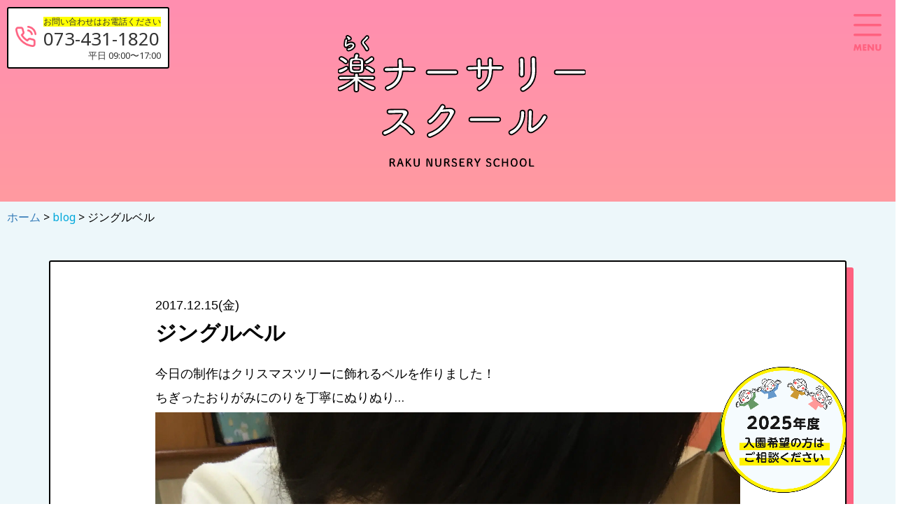

--- FILE ---
content_type: text/html; charset=UTF-8
request_url: https://raku-nursery.com/blog/%E3%82%B8%E3%83%B3%E3%82%B0%E3%83%AB%E3%83%99%E3%83%AB/
body_size: 12962
content:
<!DOCTYPE html>
<html lang="jp">
  <head>
    <meta charset="utf-8">
	<!-- Google Tag Manager -->
	<script>(function(w,d,s,l,i){w[l]=w[l]||[];w[l].push({'gtm.start':
	new Date().getTime(),event:'gtm.js'});var f=d.getElementsByTagName(s)[0],
	j=d.createElement(s),dl=l!='dataLayer'?'&l='+l:'';j.async=true;j.src=
	'https://www.googletagmanager.com/gtm.js?id='+i+dl;f.parentNode.insertBefore(j,f);
	})(window,document,'script','dataLayer','GTM-P69PBPF');</script>
	<!-- End Google Tag Manager -->

<!-- Google Tag Manager 保育支援協会 -->
<script>(function(w,d,s,l,i){w[l]=w[l]||[];w[l].push({'gtm.start':
new Date().getTime(),event:'gtm.js'});var f=d.getElementsByTagName(s)[0],
j=d.createElement(s),dl=l!='dataLayer'?'&l='+l:'';j.async=true;j.src=
'https://www.googletagmanager.com/gtm.js?id='+i+dl;f.parentNode.insertBefore(j,f);
})(window,document,'script','dataLayer','GTM-T5NP5R7');</script>
<!-- End Google Tag Manager -->

	  <!-- Viewport -->
    <meta name="viewport" content="width=device-width, initial-scale=1">
		<!-- タイトル↓↓　-->
		<title>
						ジングルベル ｜ 楽ナーサリースクール -和歌山市の企業主導型保育園-					</title>
<link data-rocket-preload as="style" href="https://fonts.googleapis.com/css?family=Noto%20Sans%3A400%2C700&#038;display=swap" rel="preload">
<link href="https://fonts.googleapis.com/css?family=Noto%20Sans%3A400%2C700&#038;display=swap" media="print" onload="this.media=&#039;all&#039;" rel="stylesheet">
<noscript><link rel="stylesheet" href="https://fonts.googleapis.com/css?family=Noto%20Sans%3A400%2C700&#038;display=swap"></noscript>
		<!-- タイトル↑↑　-->

		<!-- メタディスプリクション↓↓　-->
								<meta name="description" content="今日の制作はクリスマスツリーに飾れるベルを作りました！ちぎったおりがみにのりを丁寧にぬりぬり...完成したら、ポーズを決めて、待ち構えてくれます♡..." />
		<meta name="keywords" content="保育園, 和歌山市, 築港">
		<!-- メタディスプリクション↑↑　-->

		<!-- OGP（SNS関連）↓↓　-->
										<meta property="og:locale" content="ja_JP" />
		<meta property="og:title" content="ジングルベル ｜ 楽ナーサリースクール -和歌山市の企業主導型保育園-" />
		<meta property="og:url" content="https://raku-nursery.com/blog/%E3%82%B8%E3%83%B3%E3%82%B0%E3%83%AB%E3%83%99%E3%83%AB/" />
		<meta property="og:image" content="https://raku-nursery.com/cms/wp-content/uploads/2017/12/img_1804-225x300.jpg" />
		<meta property="og:site_name" content="楽ナーサリースクール -和歌山市の企業主導型保育園-" />
		<meta property="fb:admins" content="274906979212735" />
		<meta property="og:description" content="今日の制作はクリスマスツリーに飾れるベルを作りました！ちぎったおりがみにのりを丁寧にぬりぬり...完成したら、ポーズを決めて、待ち構えてくれます♡..." />
		<meta name="twitter:card" content="summary" />
		<meta name="twitter:domain" content="raku-nursery.com" />
		<meta name="twitter:title" content="ジングルベル ｜ 楽ナーサリースクール -和歌山市の企業主導型保育園-" />
		<meta name="twitter:description" content="今日の制作はクリスマスツリーに飾れるベルを作りました！ちぎったおりがみにのりを丁寧にぬりぬり...完成したら、ポーズを決めて、待ち構えてくれます♡..." />
		<meta name="twitter:image" content="https://raku-nursery.com/cms/wp-content/uploads/2017/12/img_1804-225x300.jpg" />
		<!-- OGP（SNS関連）↑↑　-->
		<meta name='robots' content='max-image-preview:large' />
	<style>img:is([sizes="auto" i], [sizes^="auto," i]) { contain-intrinsic-size: 3000px 1500px }</style>
	<link href='https://fonts.gstatic.com' crossorigin rel='preconnect' />
<style id='wp-emoji-styles-inline-css' type='text/css'>

	img.wp-smiley, img.emoji {
		display: inline !important;
		border: none !important;
		box-shadow: none !important;
		height: 1em !important;
		width: 1em !important;
		margin: 0 0.07em !important;
		vertical-align: -0.1em !important;
		background: none !important;
		padding: 0 !important;
	}
</style>
<link rel='stylesheet' id='wp-block-library-css' href='https://raku-nursery.com/cms/wp-includes/css/dist/block-library/style.min.css?ver=6.8.3' type='text/css' media='all' />
<style id='classic-theme-styles-inline-css' type='text/css'>
/*! This file is auto-generated */
.wp-block-button__link{color:#fff;background-color:#32373c;border-radius:9999px;box-shadow:none;text-decoration:none;padding:calc(.667em + 2px) calc(1.333em + 2px);font-size:1.125em}.wp-block-file__button{background:#32373c;color:#fff;text-decoration:none}
</style>
<style id='global-styles-inline-css' type='text/css'>
:root{--wp--preset--aspect-ratio--square: 1;--wp--preset--aspect-ratio--4-3: 4/3;--wp--preset--aspect-ratio--3-4: 3/4;--wp--preset--aspect-ratio--3-2: 3/2;--wp--preset--aspect-ratio--2-3: 2/3;--wp--preset--aspect-ratio--16-9: 16/9;--wp--preset--aspect-ratio--9-16: 9/16;--wp--preset--color--black: #000000;--wp--preset--color--cyan-bluish-gray: #abb8c3;--wp--preset--color--white: #ffffff;--wp--preset--color--pale-pink: #f78da7;--wp--preset--color--vivid-red: #cf2e2e;--wp--preset--color--luminous-vivid-orange: #ff6900;--wp--preset--color--luminous-vivid-amber: #fcb900;--wp--preset--color--light-green-cyan: #7bdcb5;--wp--preset--color--vivid-green-cyan: #00d084;--wp--preset--color--pale-cyan-blue: #8ed1fc;--wp--preset--color--vivid-cyan-blue: #0693e3;--wp--preset--color--vivid-purple: #9b51e0;--wp--preset--gradient--vivid-cyan-blue-to-vivid-purple: linear-gradient(135deg,rgba(6,147,227,1) 0%,rgb(155,81,224) 100%);--wp--preset--gradient--light-green-cyan-to-vivid-green-cyan: linear-gradient(135deg,rgb(122,220,180) 0%,rgb(0,208,130) 100%);--wp--preset--gradient--luminous-vivid-amber-to-luminous-vivid-orange: linear-gradient(135deg,rgba(252,185,0,1) 0%,rgba(255,105,0,1) 100%);--wp--preset--gradient--luminous-vivid-orange-to-vivid-red: linear-gradient(135deg,rgba(255,105,0,1) 0%,rgb(207,46,46) 100%);--wp--preset--gradient--very-light-gray-to-cyan-bluish-gray: linear-gradient(135deg,rgb(238,238,238) 0%,rgb(169,184,195) 100%);--wp--preset--gradient--cool-to-warm-spectrum: linear-gradient(135deg,rgb(74,234,220) 0%,rgb(151,120,209) 20%,rgb(207,42,186) 40%,rgb(238,44,130) 60%,rgb(251,105,98) 80%,rgb(254,248,76) 100%);--wp--preset--gradient--blush-light-purple: linear-gradient(135deg,rgb(255,206,236) 0%,rgb(152,150,240) 100%);--wp--preset--gradient--blush-bordeaux: linear-gradient(135deg,rgb(254,205,165) 0%,rgb(254,45,45) 50%,rgb(107,0,62) 100%);--wp--preset--gradient--luminous-dusk: linear-gradient(135deg,rgb(255,203,112) 0%,rgb(199,81,192) 50%,rgb(65,88,208) 100%);--wp--preset--gradient--pale-ocean: linear-gradient(135deg,rgb(255,245,203) 0%,rgb(182,227,212) 50%,rgb(51,167,181) 100%);--wp--preset--gradient--electric-grass: linear-gradient(135deg,rgb(202,248,128) 0%,rgb(113,206,126) 100%);--wp--preset--gradient--midnight: linear-gradient(135deg,rgb(2,3,129) 0%,rgb(40,116,252) 100%);--wp--preset--font-size--small: 13px;--wp--preset--font-size--medium: 20px;--wp--preset--font-size--large: 36px;--wp--preset--font-size--x-large: 42px;--wp--preset--spacing--20: 0.44rem;--wp--preset--spacing--30: 0.67rem;--wp--preset--spacing--40: 1rem;--wp--preset--spacing--50: 1.5rem;--wp--preset--spacing--60: 2.25rem;--wp--preset--spacing--70: 3.38rem;--wp--preset--spacing--80: 5.06rem;--wp--preset--shadow--natural: 6px 6px 9px rgba(0, 0, 0, 0.2);--wp--preset--shadow--deep: 12px 12px 50px rgba(0, 0, 0, 0.4);--wp--preset--shadow--sharp: 6px 6px 0px rgba(0, 0, 0, 0.2);--wp--preset--shadow--outlined: 6px 6px 0px -3px rgba(255, 255, 255, 1), 6px 6px rgba(0, 0, 0, 1);--wp--preset--shadow--crisp: 6px 6px 0px rgba(0, 0, 0, 1);}:where(.is-layout-flex){gap: 0.5em;}:where(.is-layout-grid){gap: 0.5em;}body .is-layout-flex{display: flex;}.is-layout-flex{flex-wrap: wrap;align-items: center;}.is-layout-flex > :is(*, div){margin: 0;}body .is-layout-grid{display: grid;}.is-layout-grid > :is(*, div){margin: 0;}:where(.wp-block-columns.is-layout-flex){gap: 2em;}:where(.wp-block-columns.is-layout-grid){gap: 2em;}:where(.wp-block-post-template.is-layout-flex){gap: 1.25em;}:where(.wp-block-post-template.is-layout-grid){gap: 1.25em;}.has-black-color{color: var(--wp--preset--color--black) !important;}.has-cyan-bluish-gray-color{color: var(--wp--preset--color--cyan-bluish-gray) !important;}.has-white-color{color: var(--wp--preset--color--white) !important;}.has-pale-pink-color{color: var(--wp--preset--color--pale-pink) !important;}.has-vivid-red-color{color: var(--wp--preset--color--vivid-red) !important;}.has-luminous-vivid-orange-color{color: var(--wp--preset--color--luminous-vivid-orange) !important;}.has-luminous-vivid-amber-color{color: var(--wp--preset--color--luminous-vivid-amber) !important;}.has-light-green-cyan-color{color: var(--wp--preset--color--light-green-cyan) !important;}.has-vivid-green-cyan-color{color: var(--wp--preset--color--vivid-green-cyan) !important;}.has-pale-cyan-blue-color{color: var(--wp--preset--color--pale-cyan-blue) !important;}.has-vivid-cyan-blue-color{color: var(--wp--preset--color--vivid-cyan-blue) !important;}.has-vivid-purple-color{color: var(--wp--preset--color--vivid-purple) !important;}.has-black-background-color{background-color: var(--wp--preset--color--black) !important;}.has-cyan-bluish-gray-background-color{background-color: var(--wp--preset--color--cyan-bluish-gray) !important;}.has-white-background-color{background-color: var(--wp--preset--color--white) !important;}.has-pale-pink-background-color{background-color: var(--wp--preset--color--pale-pink) !important;}.has-vivid-red-background-color{background-color: var(--wp--preset--color--vivid-red) !important;}.has-luminous-vivid-orange-background-color{background-color: var(--wp--preset--color--luminous-vivid-orange) !important;}.has-luminous-vivid-amber-background-color{background-color: var(--wp--preset--color--luminous-vivid-amber) !important;}.has-light-green-cyan-background-color{background-color: var(--wp--preset--color--light-green-cyan) !important;}.has-vivid-green-cyan-background-color{background-color: var(--wp--preset--color--vivid-green-cyan) !important;}.has-pale-cyan-blue-background-color{background-color: var(--wp--preset--color--pale-cyan-blue) !important;}.has-vivid-cyan-blue-background-color{background-color: var(--wp--preset--color--vivid-cyan-blue) !important;}.has-vivid-purple-background-color{background-color: var(--wp--preset--color--vivid-purple) !important;}.has-black-border-color{border-color: var(--wp--preset--color--black) !important;}.has-cyan-bluish-gray-border-color{border-color: var(--wp--preset--color--cyan-bluish-gray) !important;}.has-white-border-color{border-color: var(--wp--preset--color--white) !important;}.has-pale-pink-border-color{border-color: var(--wp--preset--color--pale-pink) !important;}.has-vivid-red-border-color{border-color: var(--wp--preset--color--vivid-red) !important;}.has-luminous-vivid-orange-border-color{border-color: var(--wp--preset--color--luminous-vivid-orange) !important;}.has-luminous-vivid-amber-border-color{border-color: var(--wp--preset--color--luminous-vivid-amber) !important;}.has-light-green-cyan-border-color{border-color: var(--wp--preset--color--light-green-cyan) !important;}.has-vivid-green-cyan-border-color{border-color: var(--wp--preset--color--vivid-green-cyan) !important;}.has-pale-cyan-blue-border-color{border-color: var(--wp--preset--color--pale-cyan-blue) !important;}.has-vivid-cyan-blue-border-color{border-color: var(--wp--preset--color--vivid-cyan-blue) !important;}.has-vivid-purple-border-color{border-color: var(--wp--preset--color--vivid-purple) !important;}.has-vivid-cyan-blue-to-vivid-purple-gradient-background{background: var(--wp--preset--gradient--vivid-cyan-blue-to-vivid-purple) !important;}.has-light-green-cyan-to-vivid-green-cyan-gradient-background{background: var(--wp--preset--gradient--light-green-cyan-to-vivid-green-cyan) !important;}.has-luminous-vivid-amber-to-luminous-vivid-orange-gradient-background{background: var(--wp--preset--gradient--luminous-vivid-amber-to-luminous-vivid-orange) !important;}.has-luminous-vivid-orange-to-vivid-red-gradient-background{background: var(--wp--preset--gradient--luminous-vivid-orange-to-vivid-red) !important;}.has-very-light-gray-to-cyan-bluish-gray-gradient-background{background: var(--wp--preset--gradient--very-light-gray-to-cyan-bluish-gray) !important;}.has-cool-to-warm-spectrum-gradient-background{background: var(--wp--preset--gradient--cool-to-warm-spectrum) !important;}.has-blush-light-purple-gradient-background{background: var(--wp--preset--gradient--blush-light-purple) !important;}.has-blush-bordeaux-gradient-background{background: var(--wp--preset--gradient--blush-bordeaux) !important;}.has-luminous-dusk-gradient-background{background: var(--wp--preset--gradient--luminous-dusk) !important;}.has-pale-ocean-gradient-background{background: var(--wp--preset--gradient--pale-ocean) !important;}.has-electric-grass-gradient-background{background: var(--wp--preset--gradient--electric-grass) !important;}.has-midnight-gradient-background{background: var(--wp--preset--gradient--midnight) !important;}.has-small-font-size{font-size: var(--wp--preset--font-size--small) !important;}.has-medium-font-size{font-size: var(--wp--preset--font-size--medium) !important;}.has-large-font-size{font-size: var(--wp--preset--font-size--large) !important;}.has-x-large-font-size{font-size: var(--wp--preset--font-size--x-large) !important;}
:where(.wp-block-post-template.is-layout-flex){gap: 1.25em;}:where(.wp-block-post-template.is-layout-grid){gap: 1.25em;}
:where(.wp-block-columns.is-layout-flex){gap: 2em;}:where(.wp-block-columns.is-layout-grid){gap: 2em;}
:root :where(.wp-block-pullquote){font-size: 1.5em;line-height: 1.6;}
</style>
<link data-minify="1" rel='stylesheet' id='wp-pagenavi-css' href='https://raku-nursery.com/cms/wp-content/cache/min/1/cms/wp-content/plugins/wp-pagenavi/pagenavi-css.css?ver=1760578183' type='text/css' media='all' />
<style id='rocket-lazyload-inline-css' type='text/css'>
.rll-youtube-player{position:relative;padding-bottom:56.23%;height:0;overflow:hidden;max-width:100%;}.rll-youtube-player:focus-within{outline: 2px solid currentColor;outline-offset: 5px;}.rll-youtube-player iframe{position:absolute;top:0;left:0;width:100%;height:100%;z-index:100;background:0 0}.rll-youtube-player img{bottom:0;display:block;left:0;margin:auto;max-width:100%;width:100%;position:absolute;right:0;top:0;border:none;height:auto;-webkit-transition:.4s all;-moz-transition:.4s all;transition:.4s all}.rll-youtube-player img:hover{-webkit-filter:brightness(75%)}.rll-youtube-player .play{height:100%;width:100%;left:0;top:0;position:absolute;background:url(https://raku-nursery.com/cms/wp-content/plugins/wp-rocket/assets/img/youtube.png) no-repeat center;background-color: transparent !important;cursor:pointer;border:none;}
</style>
<link rel="https://api.w.org/" href="https://raku-nursery.com/wp-json/" /><link rel="alternate" title="JSON" type="application/json" href="https://raku-nursery.com/wp-json/wp/v2/posts/349" /><link rel='shortlink' href='https://raku-nursery.com/?p=349' />
<link rel="alternate" title="oEmbed (JSON)" type="application/json+oembed" href="https://raku-nursery.com/wp-json/oembed/1.0/embed?url=https%3A%2F%2Fraku-nursery.com%2Fblog%2F%25e3%2582%25b8%25e3%2583%25b3%25e3%2582%25b0%25e3%2583%25ab%25e3%2583%2599%25e3%2583%25ab%2F" />
<link rel="alternate" title="oEmbed (XML)" type="text/xml+oembed" href="https://raku-nursery.com/wp-json/oembed/1.0/embed?url=https%3A%2F%2Fraku-nursery.com%2Fblog%2F%25e3%2582%25b8%25e3%2583%25b3%25e3%2582%25b0%25e3%2583%25ab%25e3%2583%2599%25e3%2583%25ab%2F&#038;format=xml" />
<noscript><style id="rocket-lazyload-nojs-css">.rll-youtube-player, [data-lazy-src]{display:none !important;}</style></noscript>		    <!-- CSS -->
    <link data-minify="1" rel="stylesheet" href="https://raku-nursery.com/cms/wp-content/cache/min/1/cms/wp-content/themes/raku-nursery2017/css/bootstrap.min.css?ver=1760578183">
    <link rel="stylesheet" href="https://raku-nursery.com/cms/wp-content/themes/raku-nursery2017/css/bootstrap-theme.min.css">
    <link data-minify="1" rel="stylesheet" href="https://raku-nursery.com/cms/wp-content/cache/min/1/cms/wp-content/themes/raku-nursery2017/css/slick.css?ver=1760578183">
    <link data-minify="1" rel="stylesheet" href="https://raku-nursery.com/cms/wp-content/cache/min/1/cms/wp-content/themes/raku-nursery2017/css/slick-theme.css?ver=1760578183">
    <link rel="stylesheet" href="https://raku-nursery.com/cms/wp-content/themes/raku-nursery2017/css/jquery-ui.min.css">
    <link data-minify="1" rel="stylesheet" href="https://raku-nursery.com/cms/wp-content/cache/min/1/cms/wp-content/themes/raku-nursery2017/css/style.css?ver=1760578183">
    <!-- Fonts -->
    
    <!-- jQuery -->
    <script src="https://raku-nursery.com/cms/wp-content/themes/raku-nursery2017/js/jquery-3.2.1.min.js" data-rocket-defer defer></script>
    <script src="https://raku-nursery.com/cms/wp-content/themes/raku-nursery2017/js/jquery-ui.min.js" data-rocket-defer defer></script>
    <style>
    .wp-block-image img {
      max-width: 100%;
      height: auto;
    }
    </style>

	<meta name="generator" content="WP Rocket 3.19.1.2" data-wpr-features="wpr_defer_js wpr_minify_js wpr_lazyload_images wpr_lazyload_iframes wpr_minify_css wpr_preload_links wpr_desktop" /></head>

  <body class="main-content blog-single">
<!-- Google Tag Manager (noscript) -->
<noscript><iframe src="https://www.googletagmanager.com/ns.html?id=GTM-P69PBPF"
height="0" width="0" style="display:none;visibility:hidden"></iframe></noscript>
<!-- End Google Tag Manager (noscript) -->

	  <a href="#">
      <div class="hambager-menu">
        <div class="image-hambager">
            <picture>
<source type="image/webp" data-lazy-srcset="https://raku-nursery.com/cms/wp-content/themes/raku-nursery2017/images/icon_phone.png.webp"/>
<img src="data:image/svg+xml,%3Csvg%20xmlns='http://www.w3.org/2000/svg'%20viewBox='0%200%200%200'%3E%3C/svg%3E" alt="お電話はこちら" data-lazy-src="https://raku-nursery.com/cms/wp-content/themes/raku-nursery2017/images/icon_phone.png"/><noscript><img src="https://raku-nursery.com/cms/wp-content/themes/raku-nursery2017/images/icon_phone.png" alt="お電話はこちら"/></noscript>
</picture>

        </div>
				<a href="tel:0734311820">
					<div class="content-hambager">
					  <p>お問い合わせはお電話ください</p>
					  <p>073-431-1820</p>
					  <p>平日 09:00〜17:00</p>
					</div>
				</a>
      </div>
    </a>
    <header data-rocket-location-hash="a958a4e02512def1962799edcb763194">
      <div data-rocket-location-hash="525823bdbf8703a7f962e0ccaf0b8515" class="btn-menu-togle active" id="menu-open">
        <img src="data:image/svg+xml,%3Csvg%20xmlns='http://www.w3.org/2000/svg'%20viewBox='0%200%200%200'%3E%3C/svg%3E" alt="メニュー" data-lazy-src="https://raku-nursery.com/cms/wp-content/themes/raku-nursery2017/images/menu.svg"><noscript><img src="https://raku-nursery.com/cms/wp-content/themes/raku-nursery2017/images/menu.svg" alt="メニュー"></noscript>
      </div>
      <div data-rocket-location-hash="304f5952a6909ca62868b6ff97649566" class="transform-menu show-main-menu">
        <div data-rocket-location-hash="70e43dff63e35bc2b5198547a79ed91c" class="hover-img-logo">
          <div class="cover-logo">
            <img src="data:image/svg+xml,%3Csvg%20xmlns='http://www.w3.org/2000/svg'%20viewBox='0%200%200%200'%3E%3C/svg%3E" alt="楽ナーサリースクール" data-lazy-src="https://raku-nursery.com/cms/wp-content/themes/raku-nursery2017/images/logo.svg"><noscript><img src="https://raku-nursery.com/cms/wp-content/themes/raku-nursery2017/images/logo.svg" alt="楽ナーサリースクール"></noscript>
          </div>
        </div>
        <div data-rocket-location-hash="f5fe43f2d706858e4fe1103d6e82789c" class="menu text-center pc-view">
          <ul>
            <li class="eng-font "><a href="https://raku-nursery.com">HOME</li>
            <li ><a href="https://raku-nursery.com/concept/">私たちの思い・教育方針</a></li>
            <li ><a href="https://raku-nursery.com/schedule/">1日のスケジュール</a></li>
            <li ><a href="https://raku-nursery.com/annualevents/">年間行事</a></li>
            <li ><a href="https://raku-nursery.com/about/">施設紹介・園概要</a></li>
            <li ><a href="https://raku-nursery.com/entryguide/">入園案内</a></li>
            <li ><a href="https://raku-nursery.com/access/">アクセス</a></li>
            <li ><a href="https://raku-nursery.com/contact/">お問い合わせ</a></li>
            <li ><a href="https://raku-nursery.com/sickkidscare/">病児保育について</a></li>
                      </ul>
        </div>
        <div data-rocket-location-hash="ae1cd2c8c897929eb5951b212eadf0a8" class="menu sp-view">
          <div class="row-ul first-ul-row">
            <div class="left-li">
              <p class="eng-font "><a href="https://raku-nursery.com">HOME</a></p>
            </div>
            <div class="right-li">
              <p ><a href="https://raku-nursery.com/concept/">私たちの思い・教育方針</a></p>
            </div>
          </div>
          <div class="row-ul">
            <div class="left-li">
              <p ><a href="https://raku-nursery.com/schedule/">1日のスケジュール</a></p>
            </div>
            <div class="right-li">
              <p ><a href="https://raku-nursery.com/annualevents/">年間行事</a></p>
            </div>
          </div>
          <div class="row-ul">
            <div class="left-li">
              <p ><a href="https://raku-nursery.com/about/">施設紹介・園概要</a></p>
            </div>
            <div class="right-li">
              <p ><a href="https://raku-nursery.com/entryguide/">入園案内</a></p>
            </div>
          </div>
          <div class="row-ul">
            <div class="left-li">
              <p ><a href="https://raku-nursery.com/access/">アクセス</a></p>
            </div>
            <div class="right-li">
              <p ><a href="https://raku-nursery.com/contact/">お問い合わせ</a></p>
            </div>
             <div class="right-li">
              <p ><a href="https://raku-nursery.com/sickkidscare/">病児保育について</a></p>
            </div>
          </div>
          <div class="row-ul">
            <div class="left-li">
              <p  class="menu-active"><a href="https://raku-nursery.com/category/blog/">ブログ</a></p>
            </div>
          </div>
        </div>
        <div data-rocket-location-hash="97e336c3e19814076073b0ae4da9c543" class="cancel-btn" id="menu-close">
          <img src="data:image/svg+xml,%3Csvg%20xmlns='http://www.w3.org/2000/svg'%20viewBox='0%200%200%200'%3E%3C/svg%3E" alt="Close" data-lazy-src="https://raku-nursery.com/cms/wp-content/themes/raku-nursery2017/images/cancel.png"><noscript><img src="https://raku-nursery.com/cms/wp-content/themes/raku-nursery2017/images/cancel.png" alt="Close"></noscript>
        </div>
        <p class="header-copyright">Copyright(C) Raku nursery school.All Rights Reserved.</p>
      </div>      <div data-rocket-location-hash="459ef3f9f116f091bc911e896d055d93" class="row">
        <div data-rocket-location-hash="441ba4314ac4bd9571d63f2807e6b37e" class="col-center" id="main-logo">
          <div class="set-width-logo">
            <img src="data:image/svg+xml,%3Csvg%20xmlns='http://www.w3.org/2000/svg'%20viewBox='0%200%200%200'%3E%3C/svg%3E" alt="楽ナーサリースクール" data-lazy-src="https://raku-nursery.com/cms/wp-content/themes/raku-nursery2017/images/logo.svg"><noscript><img src="https://raku-nursery.com/cms/wp-content/themes/raku-nursery2017/images/logo.svg" alt="楽ナーサリースクール"></noscript>
          </div>
        </div>
      </div>
    </header>

    <section data-rocket-location-hash="b2859ffa4ea360fc9cb0601adbcbca61" class="about-main-content">
      <div data-rocket-location-hash="9d68ea1bbcd2581db0082daf96bcf4b7" class="breadcrumb-list">
        <p>
          <span class="set-blue">
            <a href="https://raku-nursery.com">
              ホーム
            </a>
          </span> &gt;
          <span>
            <a class="set-blue" href="https://raku-nursery.com/category/blog/">
              blog
            </a>
          </span>
          &gt; ジングルベル </p>
      </div>
      <div data-rocket-location-hash="ad0d0d9caad992a98cde7a0ed92e0e39" class="container">
        <div data-rocket-location-hash="dc300a71724796864abf656f971fed31" class="about-page-content">
					          <div class="second-row">
            <div class="single-time">
              <p>2017.12.15(金)</p>
            </div>
            <h1 class="single-title">
              <p>ジングルベル</p>
            </h1>
            <div class="single-content">
              <div class="single-text">
                <p>今日の制作はクリスマスツリーに飾れるベルを作りました！</p>
<p>ちぎったおりがみにのりを丁寧にぬりぬり&#8230;</p>
<p><picture fetchpriority="high" decoding="async" class="wp-image-347 size-full">
<source type="image/webp" data-lazy-srcset="https://raku-nursery.com/cms/wp-content/uploads/2017/12/img_1804.jpg.webp 2560w, https://raku-nursery.com/cms/wp-content/uploads/2017/12/img_1804-225x300.jpg.webp 225w, https://raku-nursery.com/cms/wp-content/uploads/2017/12/img_1804-768x1024.jpg.webp 768w" sizes="(max-width: 3024px) 100vw, 3024px"/>
<img fetchpriority="high" decoding="async" src="data:image/svg+xml,%3Csvg%20xmlns='http://www.w3.org/2000/svg'%20viewBox='0%200%203024%204032'%3E%3C/svg%3E" height="4032" width="3024" data-lazy-srcset="https://raku-nursery.com/cms/wp-content/uploads/2017/12/img_1804.jpg 2560w, https://raku-nursery.com/cms/wp-content/uploads/2017/12/img_1804-225x300.jpg 225w, https://raku-nursery.com/cms/wp-content/uploads/2017/12/img_1804-768x1024.jpg 768w" data-lazy-sizes="(max-width: 3024px) 100vw, 3024px" data-lazy-src="http://raku-nursery.com/cms/wp-content/uploads/2017/12/img_1804.jpg"/><noscript><img fetchpriority="high" decoding="async" src="http://raku-nursery.com/cms/wp-content/uploads/2017/12/img_1804.jpg" height="4032" width="3024" srcset="https://raku-nursery.com/cms/wp-content/uploads/2017/12/img_1804.jpg 2560w, https://raku-nursery.com/cms/wp-content/uploads/2017/12/img_1804-225x300.jpg 225w, https://raku-nursery.com/cms/wp-content/uploads/2017/12/img_1804-768x1024.jpg 768w" sizes="(max-width: 3024px) 100vw, 3024px"/></noscript>
</picture>
<picture decoding="async" class="wp-image-348 size-full">
<source type="image/webp" data-lazy-srcset="https://raku-nursery.com/cms/wp-content/uploads/2017/12/img_1808.jpg.webp 2560w, https://raku-nursery.com/cms/wp-content/uploads/2017/12/img_1808-225x300.jpg.webp 225w, https://raku-nursery.com/cms/wp-content/uploads/2017/12/img_1808-768x1024.jpg.webp 768w" sizes="(max-width: 3024px) 100vw, 3024px"/>
<img decoding="async" src="data:image/svg+xml,%3Csvg%20xmlns='http://www.w3.org/2000/svg'%20viewBox='0%200%203024%204032'%3E%3C/svg%3E" height="4032" width="3024" data-lazy-srcset="https://raku-nursery.com/cms/wp-content/uploads/2017/12/img_1808.jpg 2560w, https://raku-nursery.com/cms/wp-content/uploads/2017/12/img_1808-225x300.jpg 225w, https://raku-nursery.com/cms/wp-content/uploads/2017/12/img_1808-768x1024.jpg 768w" data-lazy-sizes="(max-width: 3024px) 100vw, 3024px" data-lazy-src="http://raku-nursery.com/cms/wp-content/uploads/2017/12/img_1808.jpg"/><noscript><img decoding="async" src="http://raku-nursery.com/cms/wp-content/uploads/2017/12/img_1808.jpg" height="4032" width="3024" srcset="https://raku-nursery.com/cms/wp-content/uploads/2017/12/img_1808.jpg 2560w, https://raku-nursery.com/cms/wp-content/uploads/2017/12/img_1808-225x300.jpg 225w, https://raku-nursery.com/cms/wp-content/uploads/2017/12/img_1808-768x1024.jpg 768w" sizes="(max-width: 3024px) 100vw, 3024px"/></noscript>
</picture>
</p>
<p>完成したら、ポーズを決めて、待ち構えてくれます♡</p>
              </div>
            </div>
          </div>
					
					<div id="prev_next" class="clearfix">
					  <div class="third-row">
					    <div class="row">
																										<a href="https://raku-nursery.com/blog/%e7%b8%a6%e5%89%b2%e3%82%8a%e4%bf%9d%e8%82%b2%e3%81%ae%e8%89%af%e3%81%95%e7%99%ba%e8%a6%8b%e2%99%a1/" title="縦割り保育の良さ発見♡">
										<div class="col-50 col-prev">
											<div class="col-33">
												<picture class="attachment-square size-square wp-post-image" decoding="async">
<source type="image/webp" data-lazy-srcset="https://raku-nursery.com/cms/wp-content/uploads/2017/12/img_1801-400x400.jpg.webp 400w, https://raku-nursery.com/cms/wp-content/uploads/2017/12/img_1801-150x150.jpg.webp 150w" sizes="(max-width: 400px) 100vw, 400px"/>
<img src="data:image/svg+xml,%3Csvg%20xmlns='http://www.w3.org/2000/svg'%20viewBox='0%200%200%200'%3E%3C/svg%3E" alt="" decoding="async" data-lazy-srcset="https://raku-nursery.com/cms/wp-content/uploads/2017/12/img_1801-400x400.jpg 400w, https://raku-nursery.com/cms/wp-content/uploads/2017/12/img_1801-150x150.jpg 150w" data-lazy-sizes="(max-width: 400px) 100vw, 400px" data-lazy-src="https://raku-nursery.com/cms/wp-content/uploads/2017/12/img_1801-400x400.jpg"/><noscript><img src="https://raku-nursery.com/cms/wp-content/uploads/2017/12/img_1801-400x400.jpg" alt="" decoding="async" srcset="https://raku-nursery.com/cms/wp-content/uploads/2017/12/img_1801-400x400.jpg 400w, https://raku-nursery.com/cms/wp-content/uploads/2017/12/img_1801-150x150.jpg 150w" sizes="(max-width: 400px) 100vw, 400px"/></noscript>
</picture>
											</div>
											<div class="col-67">
												<div class="next-prev prev-label">
													<span>&lt; 前の記事</span>
													<div class="next-prev-title">縦割り保育の良さ発見♡</div>
												</div>
											</div>
										</div>
									</a>
																												<a href="https://raku-nursery.com/blog/%e3%81%8a%e8%aa%95%e7%94%9f%e6%97%a5%e4%bc%9a%ef%bc%81/" title="お誕生日会！">
											<div class="col-50 col-next">
												<div class="col-33">
													<picture class="attachment-square size-square wp-post-image" decoding="async">
<source type="image/webp" data-lazy-srcset="https://raku-nursery.com/cms/wp-content/uploads/2017/12/img_1811-400x400.jpg.webp 400w, https://raku-nursery.com/cms/wp-content/uploads/2017/12/img_1811-150x150.jpg.webp 150w" sizes="(max-width: 400px) 100vw, 400px"/>
<img src="data:image/svg+xml,%3Csvg%20xmlns='http://www.w3.org/2000/svg'%20viewBox='0%200%200%200'%3E%3C/svg%3E" alt="" decoding="async" data-lazy-srcset="https://raku-nursery.com/cms/wp-content/uploads/2017/12/img_1811-400x400.jpg 400w, https://raku-nursery.com/cms/wp-content/uploads/2017/12/img_1811-150x150.jpg 150w" data-lazy-sizes="(max-width: 400px) 100vw, 400px" data-lazy-src="https://raku-nursery.com/cms/wp-content/uploads/2017/12/img_1811-400x400.jpg"/><noscript><img src="https://raku-nursery.com/cms/wp-content/uploads/2017/12/img_1811-400x400.jpg" alt="" decoding="async" srcset="https://raku-nursery.com/cms/wp-content/uploads/2017/12/img_1811-400x400.jpg 400w, https://raku-nursery.com/cms/wp-content/uploads/2017/12/img_1811-150x150.jpg 150w" sizes="(max-width: 400px) 100vw, 400px"/></noscript>
</picture>
												</div>
												<div class="col-67">
													<div class="next-prev next-label">
														<span>次の記事 &gt;</span>
														<div class="next-prev-title">お誕生日会！</div>
													</div>
											</div>
										</a>
																						    </div>
					  </div><!-- /.third-row -->
					</div><!-- /#prev_next -->
        </div><!-- /.about-page-content -->
      </div><!-- /.container -->
    </section>
<footer data-rocket-location-hash="faa799424f32e849687108aa2b49d57e">
  <div class="footer-row">
    <div class="first-content">
      <div class="raku-infomation">
        <a href="https://raku-nursery.com/access/"><picture>
<source type="image/webp" data-lazy-srcset="https://raku-nursery.com/cms/wp-content/themes/raku-nursery2017/images/home/google-map.png.webp"/>
<img src="data:image/svg+xml,%3Csvg%20xmlns='http://www.w3.org/2000/svg'%20viewBox='0%200%200%200'%3E%3C/svg%3E" alt="MAP" data-lazy-src="https://raku-nursery.com/cms/wp-content/themes/raku-nursery2017/images/home/google-map.png"/><noscript><img src="https://raku-nursery.com/cms/wp-content/themes/raku-nursery2017/images/home/google-map.png" alt="MAP"/></noscript>
</picture>
</a>
        <div class="infomation">
          <p>楽ナーサリースクールに関するお問い合わせは</p>
          <p>平日09:00-17:00に事務局(和歌山キンダースクー</p>
          <p>ル)までお電話、お問い合わせください。</p>
          <p>〒640-8287 和歌山市築港3丁目20-4</p>
          <p>Tel.073-431-1820 / Fax.073-431-2226</p>
        </div>
      </div>
    </div>
    <div class="second-content">
      <div class="site-map">
        <h3>Sitemap</h3>
        <ul>
          <li><a href="https://raku-nursery.com">HOME</a></li>
          <li><a href="https://raku-nursery.com/concept/">私たちの思い教育方針</a></li>
          <li><a href="https://raku-nursery.com/schedule/">1日のスケジュール</a></li>
          <li><a href="https://raku-nursery.com/annualevents/">年間行事</a></li>
          <li><a href="https://raku-nursery.com/about/">施設紹介・園概要</a></li>
          <li><a href="https://raku-nursery.com/entryguide/">入園案内</a></li>
          <li><a href="https://raku-nursery.com/access/">アクセス</a></li>
          <li><a href="https://raku-nursery.com/contact/">お問い合わせ</a></li>
          <li><a href="https://raku-nursery.com/sickkidscare/">病児保育について</a></li>
          <li><a href="https://raku-nursery.com/category/blog/">ブログ</a></li>
          <li><a href="https://raku-nursery.com/privacypolicy/">プライバシーポリシー</a></li>
        </ul>
      </div>
      <div class="raku-group">
        <h3>Raku group</h3>
        <ul>
          <li><a href="http://rakuc.com/" target="_blank">楽クリニック</a></li>
          <li><a href="http://www.kinder55.com/" target="_blank">和歌山キンダースクール</a></li>
          <li><a href="http://recruit.rakugroup.com/" target="_blank">楽グループ求人サイト</a></li>
        </ul>
      </div>
    </div>
  </div>
  <p class="copyright">Copyright(C) Raku nursery school.All Rights Reserved.</p>
  <div class="back-to-top">
    <p>Back to top →</p>
  </div>
  <!-- 空き人数情報 -->
  <div class="bottom-akininzu ">
    <a href="https://raku-nursery.com/contact/"><img src="data:image/svg+xml,%3Csvg%20xmlns='http://www.w3.org/2000/svg'%20viewBox='0%200%200%200'%3E%3C/svg%3E" alt="2025年度 入園希望の方はご相談ください" data-lazy-src="https://raku-nursery.com/cms/wp-content/themes/raku-nursery2017/images/raku-akininzu.png"><noscript><img src="https://raku-nursery.com/cms/wp-content/themes/raku-nursery2017/images/raku-akininzu.png" alt="2025年度 入園希望の方はご相談ください"></noscript></a>
  </div>
</footer>

<style>
  @media screen and (max-width: 425px) {
    .main-content footer {
      padding-bottom: 140px;
    }
  }
</style>

<script data-minify="1" src="https://raku-nursery.com/cms/wp-content/cache/min/1/dih5zmt.js?ver=1760578183" data-rocket-defer defer></script>
<script>
  try {
    Typekit.load({
      async: true
    });
  } catch (e) {}
</script>
<script data-minify="1" src="https://raku-nursery.com/cms/wp-content/cache/min/1/bootstrap/3.3.7/js/bootstrap.min.js?ver=1760578183" crossorigin="anonymous" data-rocket-defer defer></script>
<script src="https://raku-nursery.com/cms/wp-content/themes/raku-nursery2017/js/bootstrap.min.js" data-rocket-defer defer></script>
<script src="https://raku-nursery.com/cms/wp-content/themes/raku-nursery2017/js/slick.min.js" data-rocket-defer defer></script>
<script src="https://raku-nursery.com/cms/wp-content/themes/raku-nursery2017/js/slick.min.js" data-rocket-defer defer></script>
<script data-minify="1" src="https://raku-nursery.com/cms/wp-content/cache/min/1/cms/wp-content/themes/raku-nursery2017/js/main.js?ver=1760578183" data-rocket-defer defer></script>

<script type="speculationrules">
{"prefetch":[{"source":"document","where":{"and":[{"href_matches":"\/*"},{"not":{"href_matches":["\/cms\/wp-*.php","\/cms\/wp-admin\/*","\/cms\/wp-content\/uploads\/*","\/cms\/wp-content\/*","\/cms\/wp-content\/plugins\/*","\/cms\/wp-content\/themes\/raku-nursery2017\/*","\/*\\?(.+)"]}},{"not":{"selector_matches":"a[rel~=\"nofollow\"]"}},{"not":{"selector_matches":".no-prefetch, .no-prefetch a"}}]},"eagerness":"conservative"}]}
</script>
<script type="text/javascript" id="rocket-browser-checker-js-after">
/* <![CDATA[ */
"use strict";var _createClass=function(){function defineProperties(target,props){for(var i=0;i<props.length;i++){var descriptor=props[i];descriptor.enumerable=descriptor.enumerable||!1,descriptor.configurable=!0,"value"in descriptor&&(descriptor.writable=!0),Object.defineProperty(target,descriptor.key,descriptor)}}return function(Constructor,protoProps,staticProps){return protoProps&&defineProperties(Constructor.prototype,protoProps),staticProps&&defineProperties(Constructor,staticProps),Constructor}}();function _classCallCheck(instance,Constructor){if(!(instance instanceof Constructor))throw new TypeError("Cannot call a class as a function")}var RocketBrowserCompatibilityChecker=function(){function RocketBrowserCompatibilityChecker(options){_classCallCheck(this,RocketBrowserCompatibilityChecker),this.passiveSupported=!1,this._checkPassiveOption(this),this.options=!!this.passiveSupported&&options}return _createClass(RocketBrowserCompatibilityChecker,[{key:"_checkPassiveOption",value:function(self){try{var options={get passive(){return!(self.passiveSupported=!0)}};window.addEventListener("test",null,options),window.removeEventListener("test",null,options)}catch(err){self.passiveSupported=!1}}},{key:"initRequestIdleCallback",value:function(){!1 in window&&(window.requestIdleCallback=function(cb){var start=Date.now();return setTimeout(function(){cb({didTimeout:!1,timeRemaining:function(){return Math.max(0,50-(Date.now()-start))}})},1)}),!1 in window&&(window.cancelIdleCallback=function(id){return clearTimeout(id)})}},{key:"isDataSaverModeOn",value:function(){return"connection"in navigator&&!0===navigator.connection.saveData}},{key:"supportsLinkPrefetch",value:function(){var elem=document.createElement("link");return elem.relList&&elem.relList.supports&&elem.relList.supports("prefetch")&&window.IntersectionObserver&&"isIntersecting"in IntersectionObserverEntry.prototype}},{key:"isSlowConnection",value:function(){return"connection"in navigator&&"effectiveType"in navigator.connection&&("2g"===navigator.connection.effectiveType||"slow-2g"===navigator.connection.effectiveType)}}]),RocketBrowserCompatibilityChecker}();
/* ]]> */
</script>
<script type="text/javascript" id="rocket-preload-links-js-extra">
/* <![CDATA[ */
var RocketPreloadLinksConfig = {"excludeUris":"\/(?:.+\/)?feed(?:\/(?:.+\/?)?)?$|\/(?:.+\/)?embed\/|\/(index.php\/)?(.*)wp-json(\/.*|$)|\/refer\/|\/go\/|\/recommend\/|\/recommends\/","usesTrailingSlash":"1","imageExt":"jpg|jpeg|gif|png|tiff|bmp|webp|avif|pdf|doc|docx|xls|xlsx|php","fileExt":"jpg|jpeg|gif|png|tiff|bmp|webp|avif|pdf|doc|docx|xls|xlsx|php|html|htm","siteUrl":"https:\/\/raku-nursery.com","onHoverDelay":"100","rateThrottle":"3"};
/* ]]> */
</script>
<script type="text/javascript" id="rocket-preload-links-js-after">
/* <![CDATA[ */
(function() {
"use strict";var r="function"==typeof Symbol&&"symbol"==typeof Symbol.iterator?function(e){return typeof e}:function(e){return e&&"function"==typeof Symbol&&e.constructor===Symbol&&e!==Symbol.prototype?"symbol":typeof e},e=function(){function i(e,t){for(var n=0;n<t.length;n++){var i=t[n];i.enumerable=i.enumerable||!1,i.configurable=!0,"value"in i&&(i.writable=!0),Object.defineProperty(e,i.key,i)}}return function(e,t,n){return t&&i(e.prototype,t),n&&i(e,n),e}}();function i(e,t){if(!(e instanceof t))throw new TypeError("Cannot call a class as a function")}var t=function(){function n(e,t){i(this,n),this.browser=e,this.config=t,this.options=this.browser.options,this.prefetched=new Set,this.eventTime=null,this.threshold=1111,this.numOnHover=0}return e(n,[{key:"init",value:function(){!this.browser.supportsLinkPrefetch()||this.browser.isDataSaverModeOn()||this.browser.isSlowConnection()||(this.regex={excludeUris:RegExp(this.config.excludeUris,"i"),images:RegExp(".("+this.config.imageExt+")$","i"),fileExt:RegExp(".("+this.config.fileExt+")$","i")},this._initListeners(this))}},{key:"_initListeners",value:function(e){-1<this.config.onHoverDelay&&document.addEventListener("mouseover",e.listener.bind(e),e.listenerOptions),document.addEventListener("mousedown",e.listener.bind(e),e.listenerOptions),document.addEventListener("touchstart",e.listener.bind(e),e.listenerOptions)}},{key:"listener",value:function(e){var t=e.target.closest("a"),n=this._prepareUrl(t);if(null!==n)switch(e.type){case"mousedown":case"touchstart":this._addPrefetchLink(n);break;case"mouseover":this._earlyPrefetch(t,n,"mouseout")}}},{key:"_earlyPrefetch",value:function(t,e,n){var i=this,r=setTimeout(function(){if(r=null,0===i.numOnHover)setTimeout(function(){return i.numOnHover=0},1e3);else if(i.numOnHover>i.config.rateThrottle)return;i.numOnHover++,i._addPrefetchLink(e)},this.config.onHoverDelay);t.addEventListener(n,function e(){t.removeEventListener(n,e,{passive:!0}),null!==r&&(clearTimeout(r),r=null)},{passive:!0})}},{key:"_addPrefetchLink",value:function(i){return this.prefetched.add(i.href),new Promise(function(e,t){var n=document.createElement("link");n.rel="prefetch",n.href=i.href,n.onload=e,n.onerror=t,document.head.appendChild(n)}).catch(function(){})}},{key:"_prepareUrl",value:function(e){if(null===e||"object"!==(void 0===e?"undefined":r(e))||!1 in e||-1===["http:","https:"].indexOf(e.protocol))return null;var t=e.href.substring(0,this.config.siteUrl.length),n=this._getPathname(e.href,t),i={original:e.href,protocol:e.protocol,origin:t,pathname:n,href:t+n};return this._isLinkOk(i)?i:null}},{key:"_getPathname",value:function(e,t){var n=t?e.substring(this.config.siteUrl.length):e;return n.startsWith("/")||(n="/"+n),this._shouldAddTrailingSlash(n)?n+"/":n}},{key:"_shouldAddTrailingSlash",value:function(e){return this.config.usesTrailingSlash&&!e.endsWith("/")&&!this.regex.fileExt.test(e)}},{key:"_isLinkOk",value:function(e){return null!==e&&"object"===(void 0===e?"undefined":r(e))&&(!this.prefetched.has(e.href)&&e.origin===this.config.siteUrl&&-1===e.href.indexOf("?")&&-1===e.href.indexOf("#")&&!this.regex.excludeUris.test(e.href)&&!this.regex.images.test(e.href))}}],[{key:"run",value:function(){"undefined"!=typeof RocketPreloadLinksConfig&&new n(new RocketBrowserCompatibilityChecker({capture:!0,passive:!0}),RocketPreloadLinksConfig).init()}}]),n}();t.run();
}());
/* ]]> */
</script>
<script>window.lazyLoadOptions=[{elements_selector:"img[data-lazy-src],.rocket-lazyload,iframe[data-lazy-src]",data_src:"lazy-src",data_srcset:"lazy-srcset",data_sizes:"lazy-sizes",class_loading:"lazyloading",class_loaded:"lazyloaded",threshold:300,callback_loaded:function(element){if(element.tagName==="IFRAME"&&element.dataset.rocketLazyload=="fitvidscompatible"){if(element.classList.contains("lazyloaded")){if(typeof window.jQuery!="undefined"){if(jQuery.fn.fitVids){jQuery(element).parent().fitVids()}}}}}},{elements_selector:".rocket-lazyload",data_src:"lazy-src",data_srcset:"lazy-srcset",data_sizes:"lazy-sizes",class_loading:"lazyloading",class_loaded:"lazyloaded",threshold:300,}];window.addEventListener('LazyLoad::Initialized',function(e){var lazyLoadInstance=e.detail.instance;if(window.MutationObserver){var observer=new MutationObserver(function(mutations){var image_count=0;var iframe_count=0;var rocketlazy_count=0;mutations.forEach(function(mutation){for(var i=0;i<mutation.addedNodes.length;i++){if(typeof mutation.addedNodes[i].getElementsByTagName!=='function'){continue}
if(typeof mutation.addedNodes[i].getElementsByClassName!=='function'){continue}
images=mutation.addedNodes[i].getElementsByTagName('img');is_image=mutation.addedNodes[i].tagName=="IMG";iframes=mutation.addedNodes[i].getElementsByTagName('iframe');is_iframe=mutation.addedNodes[i].tagName=="IFRAME";rocket_lazy=mutation.addedNodes[i].getElementsByClassName('rocket-lazyload');image_count+=images.length;iframe_count+=iframes.length;rocketlazy_count+=rocket_lazy.length;if(is_image){image_count+=1}
if(is_iframe){iframe_count+=1}}});if(image_count>0||iframe_count>0||rocketlazy_count>0){lazyLoadInstance.update()}});var b=document.getElementsByTagName("body")[0];var config={childList:!0,subtree:!0};observer.observe(b,config)}},!1)</script><script data-no-minify="1" async src="https://raku-nursery.com/cms/wp-content/plugins/wp-rocket/assets/js/lazyload/17.8.3/lazyload.min.js"></script><script>function lazyLoadThumb(e,alt,l){var t='<img data-lazy-src="https://i.ytimg.com/vi/ID/hqdefault.jpg" alt="" width="480" height="360"><noscript><img src="https://i.ytimg.com/vi/ID/hqdefault.jpg" alt="" width="480" height="360"></noscript>',a='<button class="play" aria-label="Play Youtube video"></button>';if(l){t=t.replace('data-lazy-','');t=t.replace('loading="lazy"','');t=t.replace(/<noscript>.*?<\/noscript>/g,'');}t=t.replace('alt=""','alt="'+alt+'"');return t.replace("ID",e)+a}function lazyLoadYoutubeIframe(){var e=document.createElement("iframe"),t="ID?autoplay=1";t+=0===this.parentNode.dataset.query.length?"":"&"+this.parentNode.dataset.query;e.setAttribute("src",t.replace("ID",this.parentNode.dataset.src)),e.setAttribute("frameborder","0"),e.setAttribute("allowfullscreen","1"),e.setAttribute("allow","accelerometer; autoplay; encrypted-media; gyroscope; picture-in-picture"),this.parentNode.parentNode.replaceChild(e,this.parentNode)}document.addEventListener("DOMContentLoaded",function(){var exclusions=[];var e,t,p,u,l,a=document.getElementsByClassName("rll-youtube-player");for(t=0;t<a.length;t++)(e=document.createElement("div")),(u='https://i.ytimg.com/vi/ID/hqdefault.jpg'),(u=u.replace('ID',a[t].dataset.id)),(l=exclusions.some(exclusion=>u.includes(exclusion))),e.setAttribute("data-id",a[t].dataset.id),e.setAttribute("data-query",a[t].dataset.query),e.setAttribute("data-src",a[t].dataset.src),(e.innerHTML=lazyLoadThumb(a[t].dataset.id,a[t].dataset.alt,l)),a[t].appendChild(e),(p=e.querySelector(".play")),(p.onclick=lazyLoadYoutubeIframe)});</script><!-- Yahoo Code for your Target List -->
<script type="text/javascript" language="javascript">
  /* <![CDATA[ */
  var yahoo_retargeting_id = '5L37OCDMYJ';
  var yahoo_retargeting_label = '';
  var yahoo_retargeting_page_type = '';
  var yahoo_retargeting_items = [{
    item_id: '',
    category_id: '',
    price: '',
    quantity: ''
  }];
  /* ]]> */
</script>
<script data-minify="1" type="text/javascript" language="javascript" src="https://raku-nursery.com/cms/wp-content/cache/min/1/js/s_retargeting.js?ver=1760578183" data-rocket-defer defer></script>

<script>var rocket_beacon_data = {"ajax_url":"https:\/\/raku-nursery.com\/cms\/wp-admin\/admin-ajax.php","nonce":"c506063f5b","url":"https:\/\/raku-nursery.com\/blog\/%E3%82%B8%E3%83%B3%E3%82%B0%E3%83%AB%E3%83%99%E3%83%AB","is_mobile":false,"width_threshold":1600,"height_threshold":700,"delay":500,"debug":null,"status":{"atf":true,"lrc":true,"preconnect_external_domain":true},"elements":"img, video, picture, p, main, div, li, svg, section, header, span","lrc_threshold":1800,"preconnect_external_domain_elements":["link","script","iframe"],"preconnect_external_domain_exclusions":["static.cloudflareinsights.com","rel=\"profile\"","rel=\"preconnect\"","rel=\"dns-prefetch\"","rel=\"icon\""]}</script><script data-name="wpr-wpr-beacon" src='https://raku-nursery.com/cms/wp-content/plugins/wp-rocket/assets/js/wpr-beacon.min.js' async></script></body>

</html>
<!-- This website is like a Rocket, isn't it? Performance optimized by WP Rocket. Learn more: https://wp-rocket.me - Debug: cached@1769893691 -->

--- FILE ---
content_type: text/css; charset=utf-8
request_url: https://raku-nursery.com/cms/wp-content/cache/min/1/cms/wp-content/themes/raku-nursery2017/css/style.css?ver=1760578183
body_size: 9258
content:
::-webkit-scrollbar{display:none}.main-color{color:#ff617f}.main-bg{background-color:#ff617f}html{overflow:auto}body{font-family:"Noto Sans",sans-serif;font-size:16px;font-weight:400;color:#000;line-height:1.5em;background-color:#fff;overflow-x:hidden;font-feature-settings:"pkna"}p,h1,h2,h3,h4,h5,h6{margin:0;font-family:"Noto Sans",sans-serif}ul,ol{padding:0;margin:0}ul li,ol li{list-style:none}a:hover,a:focus,a:active{outline:none;text-decoration:none}a:hover img,a:focus img,a:active img{opacity:.8;transition:all 0.3s ease-in-out;-webkit-transition:all 0.3s ease-in-out;-ms-transition:all 0.3s ease-in-out;backface-visibility:hidden!important;-webkit-backface-visibility:hidden!important}p:last-child{margin:0}input{display:inline-block}input:focus{outline:none}.mb-view{display:none}.slick-prev,.slick-next{display:none!important}.set-orange{color:#ffab4e!important}.set-pink{color:#ff617f!important}.set-green{color:#89e872!important}.set-blue{color:#00a8db!important}.set-yellow{color:#fff100!important}.enter-line{margin-bottom:30px}.eng-font{font-family:"futura-pt",sans-serif}.set-font-bold{font-weight:700}.margin_S{margin-bottom:10px}.view-details{display:flex;justify-content:center;margin-top:30px}.view-details .shadow-button{font-size:14px;cursor:pointer;border:2px solid #000;text-align:center;padding:5px 10px;border-radius:3px;-webkit-box-shadow:3px 3px 0 0 #ff617f;-moz-box-shadow:3px 3px 0 0 #ff617f;box-shadow:3px 3px 0 0 #ff617f;color:#000;margin:-1px 0 1px -2px}.view-details .shadow-button:hover,.view-details .shadow-button:active{-webkit-box-shadow:1px 1px 0 0 #ff617f;-moz-box-shadow:1px 1px 0 0 #ff617f;box-shadow:1px 1px 0 0 #ff617f;margin:0;transition:all 0.1s ease-in-out;-webkit-transition:all 0.1s ease-in-out;-ms-transition:all 0.1s ease-in-out}.img-left-pc{float:left;margin:0 10px 10px 0}.img-right-pc{float:right;margin:0 0 10px 10px}.img-center-pc{float:none;margin:0 auto 10px;display:block}@media screen and (max-width:425px){.img-left-sp{float:left;margin:0 10px 10px 0}.img-right-sp{float:right;margin:0 0 10px 10px}.img-center-sp{float:none;margin:0 auto 10px;display:block}}.margin_5{margin:5px}.margin_t_5{margin-top:5px}.margin_r_5{margin-right:5px}.margin_b_5{margin-bottom:5px}.margin_l_5{margin-left:5px}.padding_5{padding:5px}.padding_t_5{padding-top:5px}.padding_r_5{padding-right:5px}.padding_b_5{padding-bottom:5px}.padding_l_5{padding-left:5px}.margin_10{margin:10px}.margin_t_10{margin-top:10px}.margin_r_10{margin-right:10px}.margin_b_10{margin-bottom:10px}.margin_l_10{margin-left:10px}.padding_10{padding:10px}.padding_t_10{padding-top:10px}.padding_r_10{padding-right:10px}.padding_b_10{padding-bottom:10px}.padding_l_10{padding-left:10px}.margin_20{margin:20px}.margin_t_20{margin-top:20px}.margin_r_20{margin-right:20px}.margin_b_20{margin-bottom:20px}.margin_l_20{margin-left:20px}.padding_20{padding:20px}.padding_t_20{padding-top:20px}.padding_r_20{padding-right:20px}.padding_b_20{padding-bottom:20px}.padding_l_20{padding-left:20px}.margin_30{margin:30px}.margin_t_30{margin-top:30px}.margin_r_30{margin-right:30px}.margin_b_30{margin-bottom:30px}.margin_l_30{margin-left:30px}.padding_30{padding:30px}.padding_t_30{padding-top:30px}.padding_r_30{padding-right:30px}.padding_b_30{padding-bottom:30px}.padding_l_30{padding-left:30px}.margin_40{margin:40px}.margin_t_40{margin-top:40px}.margin_r_40{margin-right:40px}.margin_b_40{margin-bottom:40px}.margin_l_40{margin-left:40px}.padding_40{padding:40px}.padding_t_40{padding-top:40px}.padding_r_40{padding-right:40px}.padding_b_40{padding-bottom:40px}.padding_l_40{padding-left:40px}.margin_50{margin:50px}.margin_t_50{margin-top:50px}.margin_r_50{margin-right:50px}.margin_b_50{margin-bottom:50px}.margin_l_50{margin-left:50px}.padding_50{padding:50px}.padding_t_50{padding-top:50px}.padding_r_50{padding-right:50px}.padding_b_50{padding-bottom:50px}.padding_l_50{padding-left:50px}.margin_100{margin:100px}.margin_t_100{margin-top:100px}.margin_r_100{margin-right:100px}.margin_b_100{margin-bottom:100px}.margin_l_100{margin-left:100px}.padding_100{padding:100px}.padding_t_100{padding-top:100px}.padding_r_100{padding-right:100px}.padding_b_100{padding-bottom:100px}.padding_l_100{padding-left:100px}.margin_200{margin:200px}.margin_t_200{margin-top:200px}.margin_r_200{margin-right:200px}.margin_b_200{margin-bottom:200px}.margin_l_200{margin-left:200px}.padding_200{padding:200px}.padding_t_200{padding-top:200px}.padding_r_200{padding-right:200px}.padding_b_200{padding-bottom:200px}.padding_l_200{padding-left:200px}.main-content .hambager-menu{position:fixed;top:10px;left:10px;padding:5px 10px;border:2px solid #000;border-radius:3px;color:#000;background-color:#fff;z-index:99}.main-content .hambager-menu a{color:#333}.main-content .hambager-menu .image-hambager{float:left;width:30px;margin-right:10px;padding-top:20px}.main-content .hambager-menu .image-hambager img{width:100%}.main-content .hambager-menu .content-hambager{float:right}.main-content .hambager-menu .content-hambager p:nth-child(1){font-size:12px;font-family:"futura-pt",sans-serif;display:inline;background-color:yellow}.main-content .hambager-menu .content-hambager p:nth-child(2){font-size:26px;font-weight:400}.main-content .hambager-menu .content-hambager p:nth-child(3){font-size:13px;float:right}.main-content header{position:relative}.main-content header .btn-menu-togle{position:fixed;z-index:20;right:20px;top:20px;cursor:pointer}.main-content header .btn-menu-togle img{width:40px}.main-content header .col-md-6{background:linear-gradient(#ff8eb0,#ff9aa0);min-height:640px}.main-content header .col-md-6:nth-child(2) .set-width-logo{display:flex;align-items:center;justify-content:center;width:100%;height:100vh}.main-content header .col-md-6:nth-child(2) .set-width-logo img{width:80%;height:auto}.main-content header .col-md-6:nth-child(1){padding-left:0;padding-right:0}.main-content header .col-md-6:nth-child(1) .cover-image img{width:auto;height:100vh}.main-content .concept{background-color:#edf7fa}.main-content .concept .concept-box{margin-top:-30px;background-color:#fff;border:1.5px solid #000;text-align:center;font-size:20px;padding:30px;position:relative;z-index:10;-webkit-box-shadow:8px 8px 0 0 #ff617f;-moz-box-shadow:8px 8px 0 0 #ff617f;box-shadow:8px 8px 0 0 #ff617f}.main-content .concept .content p{font-size:24px;padding-bottom:15px}.main-content .concept .title{padding-bottom:15px}.main-content .concept .title h2{font-family:"futura-pt",sans-serif;display:inline;background-color:#fff100;font-size:20px;padding:0 20px}.main-content .efforts{padding-top:100px;padding-bottom:100px}.main-content .efforts a{color:#333}.main-content .efforts .title{margin-right:-50px;margin-left:25px;z-index:10;position:relative}.main-content .efforts .title img{width:100%}.main-content .efforts .title p{font-size:24px;text-align:center;font-weight:700;line-height:1.2em}.main-content .efforts .concept-img-animation.animation{opacity:1;-webkit-backface-visibility:hidden;backface-visibility:hidden}.main-content .efforts .right-content{opacity:.01;transition:all 2s ease-in-out}.main-content .efforts .right-content img{width:100%;padding-bottom:20px;height:auto;-webkit-backface-visibility:hidden;backface-visibility:hidden}.main-content .efforts .right-content p{font-size:20px;text-align:center;line-height:1.6em;padding-left:10px;padding-right:10px}.main-content .efforts .right-content p span{background-color:#fff100}.main-content .notification{padding-top:30px;padding-bottom:50px;background-image:url(../../../../../../../../themes/raku-nursery2017/images/home/notification-background.png);background-repeat:repeat;background-size:auto 20px}.main-content .notification .cover-title{display:flex;justify-content:center}.main-content .notification .title-noti{text-align:center;padding:10px 10px;max-width:450px;background-color:#fff;font-size:24px}.main-content .notification .block-header{padding-bottom:50px;border-bottom:2px solid #000}.main-content .notification .block-header .shadow-btn{border:2px solid #000;-webkit-box-shadow:2px 3px 0 0 #ff617f;-moz-box-shadow:2px 3px 0 0 #ff617f;box-shadow:2px 3px 0 0 #ff617f;cursor:pointer;float:right;padding:3px 15px;background-color:#fff;color:#000;margin:-1px 0 1px -2px}.main-content .notification .block-header .shadow-btn:hover,.main-content .notification .block-header .shadow-btn:active{-webkit-box-shadow:1px 1px 0 0 #ff617f;-moz-box-shadow:1px 1px 0 0 #ff617f;box-shadow:1px 1px 0 0 #ff617f;margin:0;transition:all 0.1s ease-in-out;-webkit-transition:all 0.1s ease-in-out;-ms-transition:all 0.1s ease-in-out}.main-content .notification .block-content{border-bottom:2px solid #000;padding-bottom:30px;padding-top:30px}.main-content .notification .block-content .col-md-3 img{width:100%}.main-content .notification .block-content .col-md-9{background-color:#fff;padding:10px 0 10px 20px}.main-content .notification .block-content .col-md-9 .time{color:#ff617f;font-family:"futura-pt",sans-serif;font-size:18px}.main-content .notification .block-content .col-md-9 .title{font-size:20px;padding-top:10px;font-weight:700}.main-content .contact{background-color:#edf7fa;padding:100px 0 0;position:relative}.main-content .contact .content-img{width:100%}.main-content .contact .contact-box{border:2px solid #000;text-align:center;padding:30px 15px 0;-webkit-box-shadow:8px 8px 0 0 #ff617f;-moz-box-shadow:8px 8px 0 0 #ff617f;box-shadow:8px 8px 0 0 #ff617f;float:right;margin-top:-50px;margin-right:-50px;position:relative;z-index:10;background-color:#fff;margin-bottom:100px}.main-content .contact .contact-box .title{font-family:"futura-pt",sans-serif;font-size:60px;padding-bottom:30px}.main-content .contact .contact-box .content p{font-size:24px;font-weight:700;margin-bottom:30px}.main-content .contact .contact-box .content .sub-content{font-size:18px}.main-content .contact .testimonial{padding-bottom:50px;position:relative;z-index:10}.main-content .contact .testimonial .row{background-color:#fff;border:2px solid #000;margin-right:50px;margin-left:50px;-webkit-box-shadow:10px 10px 0 0 #ff617f;-moz-box-shadow:10px 10px 0 0 #ff617f;box-shadow:10px 10px 0 0 #ff617f}.main-content .contact .testimonial .row .col-50{width:50%;float:left;padding:50px 30px 20px}.main-content .contact .testimonial .row .col-50:nth-child(1){border-right:2px solid #000}.main-content .contact .testimonial .row .title{text-align:center;padding-bottom:30px;padding-left:50px;padding-right:50px}.main-content .contact .testimonial .row .title h3{font-size:24px;display:inline-block;background-color:yellow;padding:0 10px}.main-content .contact .testimonial .row .content p{margin-bottom:10px}.main-content footer{background:linear-gradient(#ff8eb0,#ff9aa0);padding:100px 50px 20px;position:relative;margin-top:-100px}.main-content footer .first-content{width:50%;float:left}.main-content footer .first-content .raku-infomation{width:60%}.main-content footer .first-content .raku-infomation img{width:100%;height:auto;padding-bottom:30px}.main-content footer .first-content .raku-infomation .infomation p{color:#fff;font-size:16px;font-weight:400;padding-bottom:5px}.main-content footer .first-content .raku-infomation .infomation p:nth-child(4){font-weight:200;padding-top:15px;padding-bottom:5px}.main-content footer .first-content .raku-infomation .infomation p:nth-child(5){font-weight:200}.main-content footer .second-content{width:50%;float:left}.main-content footer .second-content .site-map{float:left;width:50%;color:#fff}.main-content footer .second-content .site-map h3{font-size:32px;font-weight:100;font-family:"futura-pt",sans-serif;padding-bottom:15px}.main-content footer .second-content .site-map ul li{padding-bottom:10px;padding-left:1.5em;font-size:16px;background:url(../../../../../../../../themes/raku-nursery2017/images/icon_arrow.svg) no-repeat left top;background-size:.8em auto}.main-content footer .second-content .site-map ul li a{color:#fff}.main-content footer .second-content .site-map ul li:nth-child(1){font-family:"futura-pt",sans-serif}.main-content footer .second-content .raku-group{float:left;width:50%;color:#fff}.main-content footer .second-content .raku-group h3{font-size:32px;font-weight:100;font-family:"futura-pt",sans-serif;padding-bottom:15px}.main-content footer .second-content .raku-group ul li{padding-bottom:10px;padding-left:1.5em;font-size:16px;background:url(../../../../../../../../themes/raku-nursery2017/images/icon_arrow.svg) no-repeat left top;background-size:.8em auto}.main-content footer .second-content .raku-group ul li a{color:#fff}.main-content footer .second-content .raku-group ul li:nth-child(1){font-family:"futura-pt",sans-serif}.main-content footer .copyright{text-align:center;font-size:14px;font-family:"futura-pt",sans-serif;color:#fff;padding-top:30px;clear:both}.sp-view{display:none}.pc-view{display:block}.main-content header .show-menu,.main-content header .show-main-menu{opacity:0;position:fixed;min-height:100%;width:100%;top:0;right:0;z-index:-100;padding:10px;transition:all 0.5s ease-in-out;-webkit-transition:all 0.5s ease-in-out;-ms-transition:all 0.5s ease-in-out;background:linear-gradient(#ff8eb0,#ff9aa0)}.main-content header .show-menu.active,.main-content header .show-main-menu.active{opacity:1;z-index:100}.main-content header .show-menu .cancel-btn,.main-content header .show-main-menu .cancel-btn{cursor:pointer;position:absolute;top:20px;right:20px}.main-content header .show-menu .cancel-btn img,.main-content header .show-main-menu .cancel-btn img{width:100%}.main-content header .show-menu ul,.main-content header .show-main-menu ul{width:100%;font-weight:700}.main-content header .show-menu ul .menu-active a,.main-content header .show-main-menu ul .menu-active a{border-bottom:5px solid #ff617f}.main-content header .show-menu ul li,.main-content header .show-main-menu ul li{padding-bottom:50px;font-size:24px}.main-content header .show-menu ul li a,.main-content header .show-main-menu ul li a{color:#fff}.main-content header .show-menu ul li a:hover,.main-content header .show-menu ul li a:active,.main-content header .show-main-menu ul li a:hover,.main-content header .show-main-menu ul li a:active{border-bottom:5px solid #ff617f}.main-content header .transform-menu{width:100%;display:flex;justify-content:center;align-items:center;height:100vh}.main-content header .transform-menu .hover-img-logo{width:50%}.main-content header .transform-menu .hover-img-logo .cover-logo{width:60%;margin-left:20%}.main-content header .transform-menu .hover-img-logo img{width:100%}.main-content header .transform-menu .menu{width:50%}.main-content header .col-center{background:linear-gradient(#ff8eb0,#ff9aa0);min-height:250px}.main-content header .col-center .set-width-logo{display:flex;align-items:center;justify-content:center;padding-top:50px;padding-bottom:50px;padding-left:38%;width:65%}.main-content header .col-center .set-width-logo img{width:100%}.main-content header .header-copyright{position:absolute;bottom:0;font-size:14px;color:#fff;width:100%;left:0;text-align:center;font-family:"futura-pt",sans-serif}.main-content header .togle-menu{position:relative}.main-content header .togle-menu ul{position:absolute;right:15px;top:0;background:linear-gradient(#ff8eb0,#ff9aa0);z-index:10;padding:30px 30px 0;transition:all 0.3s}.main-content header .togle-menu ul li{font-family:"futura-pt",sans-serif;font-size:24px;padding-bottom:30px;color:#fff}.main-content header .togle-menu ul li a{color:#fff}.main-content .about-main-content{background-color:#edf7fa}.main-content .about-main-content .breadcrumb-list{padding-left:10px;padding-top:10px}.main-content .about-main-content .about-page-content{border:2px solid #000;border-radius:3px;-webkit-box-shadow:10px 10px 0 0 #ff617f;-moz-box-shadow:10px 10px 0 0 #ff617f;box-shadow:10px 10px 0 0 #ff617f;margin:50px auto 100px;background-color:#fff}.main-content .about-main-content .about-page-content .frame-title{font-size:30px;font-weight:700;margin-bottom:30px;line-height:36px}.main-content .about-main-content .about-page-content .first-row{border-bottom:2px solid #000}.main-content .about-main-content .about-page-content .first-row .col-md-3{padding:20% 0 30px 20px}.main-content .about-main-content .about-page-content .first-row .col-md-3 .eng-title{font-size:20px;padding-bottom:10px;letter-spacing:.1em}.main-content .about-main-content .about-page-content .first-row .col-md-3 .eng-title p{font-family:"futura-pt",sans-serif}.main-content .about-main-content .about-page-content .first-row .col-md-3 .eng-title p span{background-color:#fff100;font-weight:700}.main-content .about-main-content .about-page-content .first-row .col-md-3 .ja-title{font-size:28px;line-height:36px;font-weight:700;letter-spacing:.1em}.main-content .about-main-content .about-page-content .first-row .col-md-9 img{width:100%}.main-content .about-main-content .about-page-content .second-row{border-bottom:2px solid #000;padding:50px 150px}.main-content .about-main-content .about-page-content .second-row .slide-about-content .item img{width:100%}.main-content .about-main-content .about-page-content .second-row .slide-about-content .item .sub-title{font-size:16px;color:#7d7d7d;padding-top:10px}.main-content .about-main-content .about-page-content .third-row{padding:50px 150px}.main-content .about-main-content .about-page-content .third-row .outline-garden{background-color:#fff2f5;padding:50px 100px;font-size:18px}.main-content .about-main-content .about-page-content .third-row .outline-garden .table-row{width:100%;display:table;padding-bottom:30px}.main-content .about-main-content .about-page-content .third-row .outline-garden .table-row .table-content{display:table-cell}.main-content .about-main-content .about-page-content .third-row .outline-garden .table-row .table-content:nth-child(1){width:22%;color:#ff617f;font-weight:700}.main-content .about-main-content .about-page-content .third-row .outline-garden .table-row .table-content:nth-child(2) p{padding-bottom:10px}.main-content #raku-map{height:450px;width:100%}.main-content .traffic-info p{font-size:18px;padding-bottom:10px}.main-content .traffic-info p:nth-child(1){margin-top:30px}.main-content .traffic-info p:last-child{margin-bottom:30px}.main-content .contact-us p{font-size:18px;padding-bottom:5px;line-height:32px}.main-content .contact-us p:nth-child(2){padding-bottom:30px}.main-content .about-page-content .blog-image{margin-bottom:50px}.main-content .about-page-content .blog-image .blog-img-row{width:100%}.main-content .about-page-content .blog-image .blog-img-row .col-25{float:left;width:20%}.main-content .about-page-content .blog-image .blog-img-row .col-25 img{width:100%}.main-content .blog-content{padding-top:50px;padding-bottom:50px}.main-content .blog-content .row{margin-bottom:30px}.main-content .blog-content .border-content{border:2px solid #000;background-color:#fff;border-radius:3px;display:flex;width:100%}.main-content .blog-content .border-content a{color:#333}.main-content .blog-content .border-content a:hover img{opacity:1}.main-content .blog-content .border-content .col-25{padding-left:0;float:left;width:25%}.main-content .blog-content .border-content .col-25 img{width:100%}.main-content .blog-content .border-content .col-75{width:75%;float:left;padding:20px 30px 20px 20px;position:relative}.main-content .blog-content .border-content .col-75 .title p{font-size:26px;font-weight:700;padding-bottom:20px}.main-content .blog-content .border-content .col-75 .bottom-line{display:flex;justify-content:space-between;position:absolute;bottom:0;width:100%;left:0;padding:10px 30px 20px 20px}.main-content .blog-content .border-content .col-75 .bottom-line .time{align-self:flex-end}.main-content .blog-content .border-content .col-75 .bottom-line .seemore-btn{padding:10px 30px;border:2px solid #000;border-radius:3px;-webkit-box-shadow:4px 4px 0 0 #ff617f;-moz-box-shadow:4px 4px 0 0 #ff617f;box-shadow:3px 3px 0 0 #ff617f;color:#000;margin:-1px 0 1px -2px}.main-content .blog-content .border-content .col-75 .bottom-line .seemore-btn:hover,.main-content .blog-content .border-content .col-75 .bottom-line .seemore-btn:active{-webkit-box-shadow:1px 1px 0 0 #ff617f;-moz-box-shadow:1px 1px 0 0 #ff617f;box-shadow:1px 1px 0 0 #ff617f;margin:0;transition:all 0.1s ease-in-out;-webkit-transition:all 0.1s ease-in-out;-ms-transition:all 0.1s ease-in-out}.main-content .blog-content .border-content .col-75 .bottom-line .seemore-btn .special-character{background-color:#ff617f;display:inline-block;width:1.5em;height:1.5em;line-height:1.5em;padding:0 .5em 0;font-size:12px;border-radius:999px;color:#fff;font-weight:300}.main-content .paginate a{color:#000;font-size:18px;padding-left:15px;padding-right:15px}.main-content .paginate .page-active a{color:#ff617f;font-weight:700}.concept .about-main-content .about-page-content .second-row{padding:50px 0}.concept .about-main-content .about-page-content .second-row .frame-title{position:relative;margin:10px 150px 30px}.concept .about-main-content .about-page-content .second-row .frame-title .img-title{position:absolute;right:10%;top:-15px;width:100px;height:auto}.concept .about-main-content .about-page-content .second-row .concept-first-row,.concept .about-main-content .about-page-content .second-row .concept-third-row{padding:30px 150px 30px 0}.concept .about-main-content .about-page-content .second-row .concept-second-row{padding:30px 0 30px 150px}.concept .about-main-content .about-page-content .second-row .concept-img-row img{width:100%}.concept .about-main-content .about-page-content .second-row .concept-text-row .title{font-size:24px;padding-bottom:30px;font-weight:700;line-height:32px}.concept .about-main-content .about-page-content .second-row .concept-text-row .title p{display:inline;background-color:#fed9dd;padding:1px 10px}.concept .about-main-content .about-page-content .second-row .concept-text-row .title .annotate{font-size:16px}.concept .about-main-content .about-page-content .second-row .concept-text-row .text-content{font-size:18px;line-height:36px}.concept .about-main-content .about-page-content .second-row .concept-text-row .text-content .sub-title{font-weight:700}.concept .about-main-content .about-page-content .add-between-row{padding:50px 150px;border-bottom:2px solid #000}.concept .about-main-content .about-page-content .lastrow-textcontent{font-size:18px;line-height:36px}.entry-guide .about-main-content .about-page-content .child-care{font-size:18px;font-weight:700;padding-bottom:10px}.entry-guide .about-main-content .about-page-content .third-row .outline-garden{margin-bottom:50px}.entry-guide .about-main-content .about-page-content .third-row .outline-garden .table-row:last-child{padding-bottom:30px}.entry-guide .about-main-content .about-page-content .third-row .outline-garden .table-row .table-content:nth-child(1){width:15%!important}.entry-guide .about-main-content .about-page-content .third-row .outline-garden .table-row .table-content:nth-child(2){font-size:18px}.entry-guide .about-main-content .about-page-content .third-row .outline-garden .table-row .table-content:nth-child(2) p{line-height:34px}.entry-guide .about-main-content .about-page-content .third-row .outline-garden .table-row .table-content:nth-child(2) .sub-title{font-weight:700;padding-bottom:5px}.entry-guide .about-main-content .about-page-content .third-row .table-second .table-row{padding-bottom:0}.entry-guide .about-main-content .about-page-content .third-row .table-second .table-row .table-content:nth-child(1){width:35%!important;padding-right:30px;text-align:right}.entry-guide .about-main-content .about-page-content .third-row .table-second .table-row .table-content:nth-child(2) p{padding-bottom:5px}.entry-guide .about-main-content .about-page-content .third-row .table-second .title-cost-table{color:#ff617f;font-weight:700;padding-bottom:10px}.schedule .about-main-content .about-page-content .third-row .cover-block{border-bottom:1.5px solid #000;margin-bottom:30px}.schedule .about-main-content .about-page-content .third-row .cover-block .schedule-block-content{margin-bottom:30px}.schedule .about-main-content .about-page-content .third-row .cover-block .schedule-block-content .header-time{font-size:30px;font-weight:700;color:#ff617f;padding-bottom:10px;font-family:"futura-pt",sans-serif}.schedule .about-main-content .about-page-content .third-row .cover-block .schedule-block-content .col-sm-5 img{width:100%}.schedule .about-main-content .about-page-content .third-row .cover-block .schedule-block-content .col-right{font-size:18px}.schedule .about-main-content .about-page-content .third-row .cover-block .schedule-block-content .col-right .title{font-weight:700;padding-bottom:10px}.schedule .about-main-content .about-page-content .third-row .cover-block .schedule-block-content .col-right .content{line-height:30px;font-weight:300}.blog-single .about-main-content .about-page-content .second-row .single-time p{font-size:18px;font-family:"futura-pt",sans-serif;padding-bottom:10px}.blog-single .about-main-content .about-page-content .second-row .single-title p{font-size:30px;font-weight:700;padding-bottom:30px}.blog-single .about-main-content .about-page-content .second-row .single-content .single-text p{font-size:18px;padding-bottom:10px}.blog-single .about-main-content .about-page-content .second-row .single-content .single-text p img{width:100%;height:auto;margin-bottom:30px}.blog-single .about-main-content .about-page-content .third-row{padding:0}.blog-single .about-main-content .about-page-content .third-row .row{margin-left:0;margin-right:0}.blog-single .about-main-content .about-page-content .third-row .col-50{width:50%;float:left}.blog-single .about-main-content .about-page-content .third-row .col-33{width:33%;float:left}.blog-single .about-main-content .about-page-content .third-row .col-67{width:67%;float:left}.blog-single .about-main-content .about-page-content .third-row .col-50{cursor:pointer}.blog-single .about-main-content .about-page-content .third-row .col-50 .col-33 img{width:100%;height:100%;display:block}.blog-single .about-main-content .about-page-content .third-row .col-50 .col-67{padding:10px}.blog-single .about-main-content .about-page-content .third-row .col-50 .col-67 .next-prev{font-size:16px;padding-bottom:15px;color:#000}.blog-single .about-main-content .about-page-content .third-row .col-50 .col-67 .next-prev span{background-color:#fff100;padding:0 10px}.blog-single .about-main-content .about-page-content .third-row .col-50 .col-67 .next-prev-title{font-size:20px;font-weight:700;color:#000}.blog-single .about-main-content .about-page-content .third-row .col-prev{border-right:1px solid #000}.blog-single .about-main-content .about-page-content .third-row .col-next{border-left:1px solid #000}.privacy .about-main-content .about-page-content .third-row .privacy-content .block-content{padding-bottom:40px}.privacy .about-main-content .about-page-content .third-row .privacy-content .block-content .title{font-size:24px;font-weight:700;padding-bottom:10px}.privacy .about-main-content .about-page-content .third-row .privacy-content .block-content .title span{background-color:#fed9dd}.privacy .about-main-content .about-page-content .third-row .privacy-content .block-content .text-content{font-size:18px;line-height:34px}.privacy .about-main-content .about-page-content .third-row .privacy-content .block-content .text-content p{padding-bottom:5px}.access .frame-title{padding-top:30px}.access .frame-title p{font-weight:400}.access footer{margin-top:0}.about footer{margin-top:0}.about .slick-dots li{display:inline-block;width:12px;height:12px;border-radius:10px;background-color:#e6e6e6;margin:0 10px}.about .slick-dots .slick-active{background-color:#b3b3b3}.annualevents footer,.blog footer,.concept footer,.entry-guide footer,.schedule footer,.blog-single footer,.privacy footer{margin-top:0}.main-content footer .back-to-top{position:fixed;bottom:60px;right:-30px;background-color:#ff617f;padding:5px 10px;border-radius:5px;z-index:19;cursor:pointer;transition:all 0.3s ease-in-out;-webkit-transition:all 0.3s ease-in-out;-ms-transition:all 0.3s ease-in-out;transform:translate(120%,0) rotate(-90deg);-webkit-transform:translate(120%,0) rotate(-90deg);-ms-transform:translate(120%,0) rotate(-90deg)}.main-content footer .back-to-top.show{transform:translate(0,0) rotate(-90deg);-webkit-transform:translate(0,0) rotate(-90deg);-ms-transform:translate(0,0) rotate(-90deg)}.main-content footer .back-to-top p{color:#fff;font-size:18px;font-family:"futura-pt",sans-serif}/*! 病児保育
----------------------------------------------- */.bg_pink{background-color:#ff9cb2}.font_pink{color:#ff9cb2}.border_pink{border:solid 2px #ff9cb2}.border_b_pink{border-bottom:solid 5px #ff9cb2}form input{max-width:100%}.sickkidscare-flow{position:relative;width:100%;height:100%;margin-bottom:30px;z-index:1}.sickkidscare-flow:before{content:"";position:absolute;width:100px;height:100%;background-color:#ff9cb2;top:0;left:calc(50% - 50px);z-index:-1}.sickkidscare-flow:after{content:"";position:absolute;width:100px;height:50px;border-right:50px solid transparent;border-top:50px solid #ff9cb2;border-left:50px solid transparent;bottom:-50px;left:calc(50% - 50px)}.sickkidscare-flow_cont{background:#fff;padding:10px;margin-bottom:30px;text-align:center}.sickkidscare-flow_cont:last-of-type{margin-bottom:0}.sickkidscare-flow_cont strong{display:block;margin-bottom:10px}.sickkidscare-price strong{display:block;font-weight:400;font-size:3rem;line-height:1.2em;margin-bottom:10px}.box{padding:10px}@media (min-width:768px){.box{padding:10px 10%}}.sickkidscare-lists li{display:block;padding-left:1em;position:relative;margin-bottom:5px}.sickkidscare-lists li:before{content:"";position:absolute;width:.5em;height:.5em;border-left:.7em solid #ff9cb2;border-top:.5em solid transparent;border-bottom:.5em solid transparent;top:.3em;left:0}.fv-akininzu img{width:18vw;max-width:340px;min-width:160px;position:absolute;right:5vw;bottom:6vw}@media screen and (max-width:767px){.fv-akininzu img{width:48vw;max-width:180px;position:absolute;right:5vw;bottom:-14vw;z-index:10}}.bottom-akininzu.frontpage{display:none;transition:all 0.6s ease-in-out;-webkit-transition:all 0.6s ease-in-out;-ms-transition:all 0.6s ease-in-out}.bottom-akininzu img{width:11vw;max-width:220px;min-width:180px;position:fixed;right:70px;bottom:16px;z-index:10}@media screen and (max-width:767px){.bottom-akininzu img{width:32vw;max-width:120px;min-width:100px;position:fixed;left:5px;bottom:4vw;z-index:10}}@media screen and (min-width:1919px){a[href^="tel:"]{pointer-events:none}.home .concept .efforts .row{margin-left:14%;margin-right:14%}.home .contact .testimonial .row{margin-left:14%;margin-right:14%}.main-content header .show-main-menu ul li{padding-bottom:80px;font-size:32px}}@media screen and (max-width:1024px){.main-content header .col-md-6{min-height:540px}.main-content header .col-md-6:nth-child(1) .cover-image img{width:auto;height:100vh}.main-content header .col-md-6:nth-child(2) .set-width-logo{display:flex;align-items:center;justify-content:center;width:100%;height:100vh}.main-content header .col-md-6:nth-child(2) .set-width-logo img{width:80%;height:auto}.main-content .concept .concept-box{font-size:20px;padding:20px 15px;webkit-box-shadow:5px 5px 0 0 #ff617f;-moz-box-shadow:5px 5px 0 0 #ff617f;box-shadow:5px 5px 0 0 #ff617f}.main-content .concept .content p{font-size:20px;padding-bottom:10px}.main-content .efforts{padding-top:50px;padding-bottom:50px}.main-content .efforts .title{margin-right:-35px;margin-left:15px}.main-content .efforts .title p{font-size:20px;padding-top:10px}.main-content .efforts .right-content p{font-size:18px;line-height:32px;padding-left:0;padding-right:0}.main-content .contact .contact-box{margin-top:-60px;margin-right:-10px;margin-bottom:50px}.main-content .contact .testimonial .row .col-50{padding:20px 10px 20px}.main-content .contact .testimonial .row .col-50:nth-child(1){padding:30px 10px 20px}.main-content .contact .testimonial .row .title{padding-left:0;padding-right:0;padding-bottom:10px}.main-content .contact .testimonial .row .title h3{display:inline;line-height:30px;font-size:20px}.main-content footer{padding:100px 0 20px 24px}.main-content footer .first-content{width:37%;margin-right:20px}.main-content footer .first-content .raku-infomation{width:100%}.main-content footer .first-content .raku-infomation .infomation p{font-size:16px}.main-content footer .second-content{width:60%}.main-content footer .second-content .site-map{width:55%}.main-content footer .second-content .site-map ul li{font-size:16px}.main-content footer .second-content .raku-group{width:45%}.main-content footer .second-content .raku-group ul li{font-size:16px}.main-content .about-main-content .about-page-content .first-row .col-md-3 .ja-title{font-size:26px}.main-content .about-main-content .about-page-content .second-row{padding:50px 100px}.main-content .about-main-content .about-page-content .third-row{padding:50px 100px}.main-content .about-main-content .about-page-content .third-row .outline-garden{padding:50px 50px 20px}.concept .about-main-content .about-page-content .second-row{padding:50px 0}.concept .about-main-content .about-page-content .second-row .frame-title{margin:10px 50px 30px}.concept .about-main-content .about-page-content .second-row .concept-first-row,.concept .about-main-content .about-page-content .second-row .concept-third-row{padding:30px 50px 30px 0}.concept .about-main-content .about-page-content .second-row .concept-second-row{padding:30px 0 30px 50px}.concept .about-main-content .about-page-content .add-between-row{padding:50px 90px}.blog-single .about-main-content .about-page-content .third-row{padding:0}}@media screen and (max-width:768px){.main-content header .col-md-6{min-height:50vh}.main-content header .col-md-6:nth-child(1) .cover-image{height:50vh}.main-content header .col-md-6:nth-child(1) .cover-image img{width:100%;height:auto}.main-content header .col-md-6:nth-child(2) .set-width-logo{width:100%;height:50vh}.main-content header .col-md-6:nth-child(2) .set-width-logo img{width:70%;height:auto}.main-content header .col-center .set-width-logo{padding-left:34%;width:70%}.main-content .about-main-content .about-page-content{margin:50px auto 50px}.main-content .about-main-content .about-page-content .first-row .col-md-3{padding:30px 0 30px 20px}.main-content .about-main-content .about-page-content .first-row .col-md-3 .ja-title{font-size:20px;line-height:32px}.main-content .about-main-content .about-page-content .first-row .col-md-3 .eng-title{font-size:18px}.main-content .about-main-content .about-page-content .second-row{padding:30px 50px}.main-content .about-main-content .about-page-content .third-row{padding:30px 50px}.main-content .about-main-content .about-page-content .third-row .outline-garden{font-size:17px;padding:30px 30px 0}.main-content .blog-content .row{margin-bottom:20px}.main-content .blog-content .border-content .col-75{padding:10px 20px 10px 20px}.main-content .blog-content .border-content .col-75 .title p{font-size:24px;padding-bottom:15px}.main-content .blog-content .border-content .col-75 .text-content p{font-size:15px}.main-content .blog-content .border-content .col-75 .bottom-line{padding:10px 20px 10px 20px}.main-content .blog-content .border-content .col-75 .bottom-line .time p{font-size:15px}.main-content .blog-content .border-content .col-75 .bottom-line .seemore-btn{padding:5px 20px}.concept .about-main-content .about-page-content .frame-title{font-size:26px}.concept .about-main-content .about-page-content .lastrow-textcontent{font-size:16px}.concept .about-main-content .about-page-content .second-row{padding:30px 0}.concept .about-main-content .about-page-content .second-row .frame-title{margin:10px 0 10px;font-size:26px}.concept .about-main-content .about-page-content .second-row .frame-title .img-title{top:-7px;width:80px}.concept .about-main-content .about-page-content .second-row .concept-text-row .title{font-size:22px}.concept .about-main-content .about-page-content .second-row .concept-text-row .text-content{font-size:16px}.concept .about-main-content .about-page-content .second-row .concept-first-row,.concept .about-main-content .about-page-content .second-row .concept-third-row{padding:30px 50px 30px 0}.concept .about-main-content .about-page-content .second-row .concept-second-row{padding:30px 0 30px 50px}.concept .about-main-content .about-page-content .add-between-row{padding:50px 50px}.entry-guide .about-main-content .about-page-content .child-care{font-size:16px}.entry-guide .about-main-content .about-page-content .frame-title{font-size:26px}.entry-guide .about-main-content .about-page-content .outline-garden .table-row .table-content{font-size:16px!important}.schedule .about-main-content .about-page-content .third-row .cover-block .schedule-block-content .header-time{font-size:26px}.schedule .about-main-content .about-page-content .third-row .cover-block .schedule-block-content .col-right{font-size:16px}.blog-single .about-main-content .about-page-content .third-row{padding:0}.blog-single .about-main-content .about-page-content .third-row .col-50 .col-67 .next-prev-title{font-size:18px}.blog-single .about-main-content .about-page-content .third-row .col-50 .col-67 .next-prev{padding-bottom:10px}.privacy .about-main-content .about-page-content .third-row .privacy-content .block-content{padding-bottom:20px}.privacy .about-main-content .about-page-content .third-row .privacy-content .block-content .title{font-size:22px}.privacy .about-main-content .about-page-content .third-row .privacy-content .block-content .text-content{font-size:16px;line-height:32px;letter-spacing:-.5px}}@media screen and (max-width:425px){.sp-view{display:block}.pc-view{display:none!important}.enter-line{margin-bottom:10px}.main-content .hambager-menu{top:5px;left:5px;padding:0 3px 3px}.main-content .hambager-menu .image-hambager{margin-right:10px;width:25px}.main-content .hambager-menu .content-hambager p:nth-child(1){font-size:10px}.main-content .hambager-menu .content-hambager p:nth-child(2){font-size:22px}.main-content .hambager-menu .content-hambager p:nth-child(3){display:none}.main-content header .set-width-logo.sp-view{padding-top:30px;display:flex;align-items:center;justify-content:center}.main-content header .set-width-logo.sp-view img{width:50%;height:250px!important}.main-content header .col-md-6{min-height:50vh}.main-content header .col-md-6:nth-child(1) .cover-image{height:50vh}.main-content header .col-md-6:nth-child(1) .cover-image img{width:auto;height:50vh}.main-content header .col-md-6:nth-child(2) .set-width-logo{width:100%;height:50vh}.main-content header .col-md-6:nth-child(2) .set-width-logo img{width:80%;height:auto}.main-content header .show-main-menu ul li{font-size:16px;padding:0}.main-content header .transform-menu{display:block;padding-top:20%}.main-content header .transform-menu .hover-img-logo{float:none;width:100%}.main-content header .transform-menu .hover-img-logo .cover-logo{width:70%;margin-left:15%}.main-content header .transform-menu .menu{float:none;width:100%;margin-top:50px;line-height:1.3em}.main-content header .transform-menu .menu .first-ul-row{padding-bottom:70px}.main-content header .transform-menu .menu .row-ul{width:100%;padding-bottom:50px}.main-content header .transform-menu .menu .row-ul .menu-active a{border-bottom:3px solid #ff617f}.main-content header .transform-menu .menu .row-ul .left-li{width:48%;float:left;padding-left:10px}.main-content header .transform-menu .menu .row-ul .left-li p a{font-size:14px;color:#fff;font-weight:700}.main-content header .transform-menu .menu .row-ul .right-li{width:48%;float:right;padding-right:10px}.main-content header .transform-menu .menu .row-ul .right-li p a{font-size:14px;color:#fff;font-weight:700}.main-content header .header-copyright{width:100%;text-align:center}.main-content .concept .concept-box{padding:10px}.main-content .concept .content p{font-size:16px}.main-content .efforts{padding-bottom:10px;padding-top:30px}.main-content .efforts .right-content img{padding-bottom:5px}.main-content .efforts .right-content p{font-size:16px;padding-left:3em;padding-right:3em;padding-bottom:10px;line-height:1.6em}.main-content .efforts .col-md-3.right-content.text-center.col-sm-3 img{height:auto;margin-left:5px;padding-right:10px;width:100%}.main-content .efforts .col-md-3.title.col-sm-3:nth-child(1){position:relative}.main-content .efforts .col-md-3.title.col-sm-3:nth-child(1) img{width:40%;top:50px;left:25%;position:absolute}.main-content .efforts .col-md-3.title.col-sm-3:nth-child(1) p{font-size:18px;padding-bottom:50px;padding-top:10px;margin-right:2em}.main-content .notification{padding-bottom:30px}.main-content .notification .title-noti{font-size:18px;padding:15px 10px}.main-content .notification .block-header .shadow-btn{margin-top:6px;font-size:14px;padding:0 5px}.main-content .notification .block-content{padding-top:10px;padding-bottom:10px}.main-content .notification .block-content .col-md-9 .time{font-size:16px}.main-content .notification .block-content .col-md-9 .title{font-size:18px}.main-content .contact{padding-top:30px}.main-content .contact .contact-box{margin:-50px 20px 30px}.main-content .contact .contact-box .title{font-size:40px;padding-bottom:20px}.main-content .contact .contact-box .content p{font-size:16px;margin-bottom:10px}.main-content .contact .contact-box .content .sub-content{font-size:12px}.main-content .contact .testimonial .row{margin-left:20px;margin-right:20px;border:none;box-shadow:none;background-color:#edf7fa}.main-content .contact .testimonial .row .view-details{margin-top:10px}.main-content .contact .testimonial .row .title h3{font-size:18px}.main-content .contact .testimonial .row .col-50{background-color:#fff;width:100%;border:2px solid #000;-webkit-box-shadow:5px 5px 0 0 #ff617f;-moz-box-shadow:5px 5px 0 0 #ff617f;box-shadow:5px 5px 0 0 #ff617f}.main-content .contact .testimonial .row .col-50:nth-child(1){margin-bottom:30px;padding:10px 8px}.main-content .contact .testimonial .row .col-50:nth-child(2){padding:10px 8px}.main-content .contact .testimonial .row .content p{font-size:14px}.main-content footer .first-content{width:95%;margin-right:0;margin-bottom:30px}.main-content footer .first-content .raku-infomation .infomation p{font-size:14px}.main-content footer .second-content{width:100%}.main-content footer .second-content .site-map p{font-size:26px}.main-content footer .second-content .site-map ul li{font-size:13px}.main-content footer .second-content .raku-group p{font-size:26px}.main-content footer .second-content .raku-group ul li{font-size:13px}.main-content .breadcrumb-list p{font-size:14px}.main-content header .col-center{min-height:300px}.main-content header .col-center .set-width-logo{padding-top:85px;width:80%;padding-left:16%}.main-content header .col-center .set-width-logo img{width:100%}.main-content header .btn-menu-togle,.main-content header .cancel-btn{width:25px}.main-content header .btn-menu-togle img,.main-content header .cancel-btn img{width:100%}.main-content header .show-menu ul li{font-size:14px}.main-content .about-main-content .about-page-content{margin:30px auto 30px;-webkit-box-shadow:5px 5px 0 0 #ff617f;-moz-box-shadow:5px 5px 0 0 #ff617f;box-shadow:5px 5px 0 0 #ff617f}.main-content .about-main-content .about-page-content .frame-title{font-size:26px}.main-content .about-main-content .about-page-content .first-row .col-md-3{padding:30px 0 30px 30px}.main-content .about-main-content .about-page-content .first-row .col-md-3 .ja-title{font-size:30px;line-height:32px}.main-content .about-main-content .about-page-content .first-row .col-md-3 .eng-title{font-size:20px}.main-content .about-main-content .about-page-content .second-row{padding:30px 1px 10px}.main-content .about-main-content .about-page-content .third-row{padding:30px 10px}.main-content .about-main-content .about-page-content .third-row .outline-garden{font-size:14px;padding:30px 15px 0}.main-content .about-main-content .about-page-content .third-row .outline-garden .table-row{padding-bottom:18px}.main-content .about-main-content .about-page-content .third-row .outline-garden .table-row .table-content:nth-child(2){padding-left:10px}.main-content .about-main-content .about-page-content .third-row .outline-garden .table-row .table-content:nth-child(1){width:15%}.access .about-main-content .about-page-content .first-row .col-md-3{padding:30px 0 30px 20px}.access .about-main-content .about-page-content .first-row .col-md-3 .eng-title{font-size:18px}.access .about-main-content .about-page-content .first-row .col-md-3 .ja-title{font-size:26px}.access .about-main-content .about-page-content .third-row .traffic-info p{font-size:16px;padding-bottom:5px}.access .about-main-content .about-page-content .third-row .traffic-info p:nth-child(1){margin-top:10px}.access .about-main-content .about-page-content .third-row .traffic-info p:last-child{margin-bottom:10px}.access .about-main-content .about-page-content .third-row .contact-us p{font-size:16px;padding-bottom:5px;line-height:30px}.access .about-main-content .about-page-content .third-row .contact-us p:nth-child(2){padding-bottom:10px}.main-content .blog-content{padding-top:30px;padding-bottom:30px}.main-content .blog-content .container{margin-left:10px;margin-right:10px}.main-content .blog-content .row{margin-bottom:10px}.main-content .blog-content .border-content .col-75{padding:10px 20px 10px 10px}.main-content .blog-content .border-content .col-75 .title p{font-size:20px;padding-bottom:10px}.main-content .blog-content .border-content .col-75 .text-content{display:none}.main-content .blog-content .border-content .col-75 .bottom-line{padding:10px 20px 10px 10px}.main-content .blog-content .border-content .col-75 .bottom-line .time p{font-size:14px}.main-content .blog-content .border-content .col-75 .bottom-line .seemore-btn{display:none}.concept .about-main-content .about-page-content .frame-title{font-size:22px;margin-bottom:15px}.concept .about-main-content .about-page-content .lastrow-textcontent{font-size:14px}.concept .about-main-content .about-page-content .add-between-row{padding:30px 10px}.concept .about-main-content .about-page-content .first-row .col-md-3{padding:30px 18px}.concept .about-main-content .about-page-content .second-row .concept-text-row .title{font-size:20px;padding-bottom:15px;padding-top:15px}.concept .about-main-content .about-page-content .second-row .concept-first-row,.concept .about-main-content .about-page-content .second-row .concept-second-row,.concept .about-main-content .about-page-content .second-row .concept-third-row{padding:15px 5px}.concept .about-main-content .about-page-content .second-row .frame-title{font-size:22px}.concept .about-main-content .about-page-content .second-row .frame-title .img-title{position:relative;top:5px;right:0;margin:auto;width:80%;height:auto}.entry-guide .about-main-content .about-page-content .child-care{font-size:14px}.entry-guide .about-main-content .about-page-content .frame-title{font-size:22px}.entry-guide .about-main-content .about-page-content .outline-garden{margin-bottom:20px!important}.entry-guide .about-main-content .about-page-content .outline-garden .table-row .table-content{font-size:14px!important}.schedule .about-main-content .about-page-content .third-row .cover-block .schedule-block-content .header-time{font-size:22px}.schedule .about-main-content .about-page-content .third-row .cover-block .schedule-block-content .col-right .title{padding-top:20px}.blog-single .about-main-content .about-page-content .second-row{padding:30px 10px}.blog-single .about-main-content .about-page-content .second-row .single-time p{font-size:16px}.blog-single .about-main-content .about-page-content .second-row .single-title p{font-size:24px;padding-bottom:20px}.blog-single .about-main-content .about-page-content .second-row .single-content .single-text p{font-size:16px}.blog-single .about-main-content .about-page-content .second-row .single-content .single-img{margin-top:20px}.blog-single .about-main-content .about-page-content .third-row{padding:0}.blog-single .about-main-content .about-page-content .third-row .col-50{padding:10px;width:100%}.blog-single .about-main-content .about-page-content .third-row .col-50 .col-67 .next-prev-title{font-size:18px}.blog-single .about-main-content .about-page-content .third-row .col-50 .col-67 .next-prev{padding-bottom:10px}.blog-single .about-main-content .about-page-content .third-row .col-50 .col-67 .next-label{text-align:right}.blog-single .about-main-content .about-page-content .third-row .col-prev{border-right:none;border-bottom:2px solid #000}.blog-single .about-main-content .about-page-content .third-row .col-next{border-left:none}.main-content header .header-copyright{left:0;font-size:12px}.main-content .paginate a{font-size:14px;padding-left:10px;padding-right:10px}.main-content .about-main-content .breadcrumb-list{padding-left:3%;letter-spacing:-1px}.main-content footer{padding:100px 10px 20px}.main-content footer .first-content{width:100%}.main-content footer .copyright{font-size:12px}.main-content footer .back-to-top p{font-size:15px}.privacy .about-main-content .about-page-content .third-row .privacy-content .block-content{padding-bottom:30px}.privacy .about-main-content .about-page-content .third-row .privacy-content .block-content .title{font-size:20px}.privacy .about-main-content .about-page-content .third-row .privacy-content .block-content .text-content{font-size:16px;line-height:32px}}

--- FILE ---
content_type: image/svg+xml
request_url: https://raku-nursery.com/cms/wp-content/themes/raku-nursery2017/images/menu.svg
body_size: 651
content:
<?xml version="1.0" encoding="utf-8"?>
<!-- Generator: Adobe Illustrator 22.0.0, SVG Export Plug-In . SVG Version: 6.00 Build 0)  -->
<svg version="1.1" id="レイヤー_1" xmlns="http://www.w3.org/2000/svg" xmlns:xlink="http://www.w3.org/1999/xlink" x="0px"
	 y="0px" viewBox="0 0 30 40" style="enable-background:new 0 0 30 40;" xml:space="preserve">
<style type="text/css">
	.st0{fill-rule:evenodd;clip-rule:evenodd;fill:#FF617F;}
	.st1{fill:#FF617F;}
</style>
<path class="st0" d="M28.5,13.3h-27C0.7,13.3,0,12.7,0,12c0-0.7,0.7-1.3,1.5-1.3h27c0.8,0,1.5,0.6,1.5,1.3
	C30,12.7,29.3,13.3,28.5,13.3L28.5,13.3z M28.5,2.7h-27C0.7,2.7,0,2.1,0,1.3C0,0.6,0.7,0,1.5,0h27C29.3,0,30,0.6,30,1.3
	C30,2.1,29.3,2.7,28.5,2.7L28.5,2.7z M1.5,21.3h27c0.8,0,1.5,0.6,1.5,1.3c0,0.7-0.7,1.3-1.5,1.3h-27C0.7,24,0,23.4,0,22.6
	C0,21.9,0.7,21.3,1.5,21.3L1.5,21.3z"/>
<path class="st1" d="M6.9,39.9l-0.5-4l-1.7,4H4l-1.6-4l-0.6,4H0l1.2-7H3l1.4,3.7l1.5-3.7h1.8l1,7H6.9L6.9,39.9z M13.9,38.3v1.5h-4
	v-7h4v1.5h-2.2v1.2h2v1.5h-2v1.2H13.9L13.9,38.3z M20.2,39.9l-3.3-4.3v4.3H15v-7h1.8l3.3,4.3v-4.3H22v7H20.2L20.2,39.9z M28.8,39.1
	c-0.6,0.6-1.3,0.9-2.3,0.9c-1.1,0-1.9-0.4-2.3-0.8c-0.6-0.7-0.7-1.6-0.7-2.3v-4h1.8V37c0,0.3,0,0.7,0.4,1.1c0.2,0.2,0.5,0.3,0.9,0.3
	c0.3,0,0.6-0.1,0.8-0.3c0.4-0.4,0.4-0.9,0.4-1.3v-4h1.8v4C29.6,37.6,29.5,38.4,28.8,39.1L28.8,39.1z"/>
</svg>


--- FILE ---
content_type: image/svg+xml
request_url: https://raku-nursery.com/cms/wp-content/themes/raku-nursery2017/images/logo.svg
body_size: 5171
content:
<?xml version="1.0" encoding="utf-8"?>
<!-- Generator: Adobe Illustrator 22.0.0, SVG Export Plug-In . SVG Version: 6.00 Build 0)  -->
<svg version="1.1" id="レイヤー_1" xmlns="http://www.w3.org/2000/svg" xmlns:xlink="http://www.w3.org/1999/xlink" x="0px"
	 y="0px" viewBox="0 0 377 200" style="enable-background:new 0 0 377 200;" xml:space="preserve">
<style type="text/css">
	.st0{fill:#FFFFFF;stroke:#000000;stroke-width:2;stroke-miterlimit:10;}
	.st1{fill:#FFFFFF;}
</style>
<g>
	<g>
		<path d="M80.5,199c0,0.6-0.4,0.9-1,0.9s-1-0.3-1-0.9v-9.6c0-1.6,0.6-2.2,2.4-2.2h1.7c2.7,0,4,1.3,4,3.5c0,1.7-0.9,2.8-2.1,3.3
			l2.7,4.3c0.1,0.2,0.2,0.4,0.2,0.6c0,0.6-0.5,1-1.1,1c-0.3,0-0.6-0.2-0.8-0.6l-2.9-5h-2L80.5,199L80.5,199z M82.5,192.7
			c1.4,0,2.2-0.8,2.2-2.1s-0.8-1.9-2.2-1.9h-1.1c-0.7,0-0.9,0.2-0.9,0.9v3.1H82.5z"/>
		<path d="M93.3,188.3c0.3-0.8,0.7-1.2,1.5-1.2s1.2,0.3,1.5,1.2l3.5,10.3c0,0.1,0.1,0.3,0.1,0.4c0,0.5-0.4,0.9-1.1,0.9
			c-0.5,0-0.7-0.2-0.8-0.6l-1.2-3.7h-4l-1.2,3.7c-0.1,0.4-0.4,0.6-0.8,0.6c-0.7,0-1-0.4-1-0.9c0-0.1,0-0.3,0.1-0.5L93.3,188.3z
			 M94.6,189c-0.2,0.9-0.5,1.8-0.7,2.6l-0.7,2.3h3l-0.7-2.3c-0.2-0.8-0.5-1.7-0.7-2.6H94.6z"/>
		<path d="M109.4,187.5c0.2-0.2,0.4-0.4,0.7-0.4c0.6,0,1,0.4,1,0.9c0,0.3-0.1,0.5-0.4,0.8l-3.6,3.8l4.5,5.6c0.2,0.2,0.2,0.4,0.2,0.7
			c0,0.5-0.5,1-1,1c-0.4,0-0.6-0.1-0.8-0.3l-4-5.6l-0.8,0.8v4.1c0,0.6-0.4,0.9-1,0.9s-1-0.3-1-0.9V188c0-0.6,0.4-0.9,1-0.9
			s1,0.3,1,0.9v4.5L109.4,187.5z"/>
		<path d="M115.2,188.1c0-0.6,0.4-0.9,1-0.9s1,0.3,1,0.9v6.9c0,2.3,0.9,3.3,2.6,3.3c1.8,0,2.7-1.1,2.7-3.3v-6.9c0-0.6,0.4-0.9,1-0.9
			s1,0.3,1,0.9v7c0,3.1-1.7,4.9-4.6,4.9s-4.6-1.7-4.6-4.9L115.2,188.1L115.2,188.1z"/>
		<path d="M141.9,197.8c-0.1-1.3-0.1-2.7-0.1-4V188c0-0.6,0.4-0.9,0.9-0.9s0.9,0.3,0.9,0.9v10.3c0,1-0.5,1.6-1.4,1.6
			s-1.3-0.3-1.9-1.7l-2.6-6.1c-0.5-1.1-0.8-2.1-1.2-3.2h-0.1c0,1.2,0.1,2.5,0.1,3.7v6.4c0,0.6-0.4,0.9-0.9,0.9s-0.9-0.3-0.9-0.9
			v-10.3c0-1,0.5-1.5,1.4-1.5c1.1,0,1.6,0.4,2.1,1.7l2.2,5.4c0.5,1.2,0.9,2.4,1.3,3.7h0.2V197.8z"/>
		<path d="M148,188.1c0-0.6,0.4-0.9,1-0.9s1,0.3,1,0.9v6.9c0,2.3,0.9,3.3,2.6,3.3c1.8,0,2.7-1.1,2.7-3.3v-6.9c0-0.6,0.4-0.9,1-0.9
			s1,0.3,1,0.9v7c0,3.1-1.7,4.9-4.6,4.9c-2.9,0-4.6-1.7-4.6-4.9L148,188.1L148,188.1z"/>
		<path d="M163.5,199c0,0.6-0.4,0.9-1,0.9s-1-0.3-1-0.9v-9.6c0-1.6,0.6-2.2,2.4-2.2h1.7c2.7,0,4,1.3,4,3.5c0,1.7-0.9,2.8-2.1,3.3
			l2.7,4.3c0.1,0.2,0.2,0.4,0.2,0.6c0,0.6-0.5,1-1.1,1c-0.3,0-0.6-0.2-0.8-0.6l-2.9-5h-2L163.5,199L163.5,199z M165.5,192.7
			c1.4,0,2.2-0.8,2.2-2.1s-0.8-1.9-2.2-1.9h-1.1c-0.7,0-0.9,0.2-0.9,0.9v3.1H165.5z"/>
		<path d="M176.6,194.1c-2.4-0.7-3.3-1.8-3.3-3.8s1.4-3.3,3.6-3.3c1.5,0,2.5,0.4,3.4,1.4c0.2,0.2,0.3,0.4,0.3,0.7c0,0.6-0.4,1-1,1
			c-0.3,0-0.5-0.1-0.7-0.3c-0.7-0.8-1.3-1.1-2-1.1c-1.1,0-1.8,0.6-1.8,1.5c0,1.1,0.4,1.6,2,2.1l0.6,0.2c2.5,0.7,3.4,1.7,3.4,3.9
			c0,2.1-1.6,3.8-4,3.8c-1.8,0-3.1-0.6-3.9-1.8c-0.2-0.2-0.3-0.5-0.3-0.7c0-0.5,0.4-0.9,1-0.9c0.3,0,0.5,0.1,0.7,0.3
			c0.8,1,1.5,1.4,2.6,1.4c1.3,0,2.1-0.8,2.1-2.1c0-1-0.5-1.6-2.1-2.1L176.6,194.1z"/>
		<path d="M192.2,198.1c0.5,0,0.8,0.4,0.8,0.8c0,0.5-0.3,0.8-0.8,0.8h-4.8c-1.9,0-2.4-0.6-2.4-2.2v-8c0-1.6,0.5-2.2,2.4-2.2h4.4
			c0.5,0,0.8,0.4,0.8,0.8s-0.3,0.8-0.8,0.8h-4c-0.7,0-0.9,0.2-0.9,0.9v2.5h3.9c0.5,0,0.8,0.4,0.8,0.8c0,0.5-0.3,0.8-0.8,0.8h-3.9
			v3.1c0,0.7,0.2,0.9,0.9,0.9h4.4V198.1z"/>
		<path d="M198.4,199c0,0.6-0.4,0.9-1,0.9s-1-0.3-1-0.9v-9.6c0-1.6,0.6-2.2,2.4-2.2h1.7c2.7,0,4,1.3,4,3.5c0,1.7-0.9,2.8-2.1,3.3
			l2.7,4.3c0.1,0.2,0.2,0.4,0.2,0.6c0,0.6-0.5,1-1.1,1c-0.3,0-0.6-0.2-0.8-0.6l-2.9-5h-2L198.4,199L198.4,199z M200.4,192.7
			c1.4,0,2.2-0.8,2.2-2.1s-0.8-1.9-2.2-1.9h-1.1c-0.7,0-0.9,0.2-0.9,0.9v3.1H200.4z"/>
		<path d="M207.7,188.6c-0.1-0.2-0.1-0.4-0.1-0.6c0-0.4,0.5-0.9,1.2-0.9c0.3,0,0.6,0.2,0.7,0.4l2.8,5.1l2.8-5.1
			c0.1-0.2,0.4-0.4,0.7-0.4c0.6,0,1.1,0.4,1.1,0.9c0,0.2,0,0.4-0.1,0.5l-3.6,6v4.4c0,0.6-0.4,0.9-1,0.9s-1-0.3-1-0.9v-4.4
			L207.7,188.6z"/>
		<path d="M228.9,194.1c-2.4-0.7-3.3-1.8-3.3-3.8s1.4-3.3,3.6-3.3c1.5,0,2.5,0.4,3.4,1.4c0.2,0.2,0.3,0.4,0.3,0.7c0,0.6-0.4,1-1,1
			c-0.3,0-0.5-0.1-0.7-0.3c-0.7-0.8-1.3-1.1-2-1.1c-1.1,0-1.8,0.6-1.8,1.5c0,1.1,0.4,1.6,2,2.1l0.6,0.2c2.5,0.7,3.4,1.7,3.4,3.9
			c0,2.1-1.6,3.8-4,3.8c-1.8,0-3.1-0.6-3.9-1.8c-0.2-0.2-0.3-0.5-0.3-0.7c0-0.5,0.4-0.9,1-0.9c0.3,0,0.5,0.1,0.7,0.3
			c0.8,1,1.5,1.4,2.6,1.4c1.3,0,2.1-0.8,2.1-2.1c0-1-0.5-1.6-2.1-2.1L228.9,194.1z"/>
		<path d="M245.3,188.1c0.4,0.3,0.6,0.6,0.6,1c0,0.5-0.4,1-0.9,1c-0.3,0-0.5-0.1-0.8-0.3c-0.7-0.7-1.4-1-2.3-1
			c-1.9,0-3.3,1.8-3.3,4.8s1.4,4.8,3.3,4.8c1,0,1.8-0.2,2.6-1c0.2-0.2,0.4-0.3,0.7-0.3c0.5,0,0.9,0.4,0.9,0.9c0,0.3-0.1,0.5-0.4,0.8
			c-1.1,1-2.4,1.4-3.8,1.4c-3,0-5.4-2.3-5.4-6.5s2.4-6.5,5.4-6.5C243.2,187,244.3,187.3,245.3,188.1z"/>
		<path d="M251.5,194.1v4.9c0,0.6-0.4,0.9-1,0.9s-1-0.3-1-0.9v-10.9c0-0.6,0.4-0.9,1-0.9s1,0.3,1,0.9v4.3h5.4v-4.3
			c0-0.6,0.4-0.9,1-0.9s1,0.3,1,0.9V199c0,0.6-0.4,0.9-1,0.9s-1-0.3-1-0.9v-4.9H251.5z"/>
		<path d="M262.7,193.5c0-4.2,2.4-6.5,5.3-6.5s5.3,2.3,5.3,6.5s-2.4,6.5-5.3,6.5S262.7,197.7,262.7,193.5z M271.3,193.5
			c0-2.9-1.2-4.8-3.3-4.8s-3.3,1.8-3.3,4.8s1.2,4.8,3.3,4.8C270.1,198.3,271.3,196.5,271.3,193.5z"/>
		<path d="M276.4,193.5c0-4.2,2.4-6.5,5.3-6.5s5.3,2.3,5.3,6.5s-2.4,6.5-5.3,6.5S276.4,197.7,276.4,193.5z M285.1,193.5
			c0-2.9-1.2-4.8-3.3-4.8s-3.3,1.8-3.3,4.8s1.2,4.8,3.3,4.8C283.8,198.3,285.1,196.5,285.1,193.5z"/>
		<path d="M297.7,198.1c0.5,0,0.8,0.4,0.8,0.8c0,0.5-0.3,0.8-0.8,0.8h-4.5c-1.9,0-2.4-0.6-2.4-2.2v-9.4c0-0.6,0.4-0.9,1-0.9
			s1,0.3,1,0.9v9.1c0,0.7,0.2,0.9,0.9,0.9L297.7,198.1L297.7,198.1z"/>
	</g>
	<g>
		<g>
			<path class="st0" d="M52.9,67.8l-19-0.4c6.6,5,13.3,7.8,20.6,10.6c1.4,0.5,2,1.5,2,2.5c0,1.7-1.7,3.5-3.8,3.5
				c-2.3,0-13.3-5.6-21.6-12.6l0.1,12v0.1c0,1.6-1.6,2.5-3.1,2.5c-1.6,0-3.1-0.8-3.1-2.5v-0.1l0.1-11.9c-7.5,6.7-19.8,12.9-22,12.9
				C1.4,84.4,0,83,0,81.5c0-1,0.6-2,2.1-2.6c7.9-3,13.8-6.3,20-11.5L3.8,67.8H3.7c-1.8,0-2.7-1.4-2.7-2.7c0-1.4,0.9-2.7,2.8-2.7
				h21.4l-0.1-1.8c-0.1-1.6,1.1-2.8,3.1-2.8c1.6,0,3.1,0.9,3.1,2.7c0,0.1,0,0.1,0,0.1v1.8H53c1.9,0,2.8,1.4,2.8,2.7
				C55.7,66.4,54.8,67.8,52.9,67.8L52.9,67.8z M3.3,57.8c-1.9,0-3-1.6-3-3.1c0-1.1,0.6-2.2,2-2.7c4.5-1.4,5.8-1.9,9.4-4.1
				c0.5-0.3,0.9-0.4,1.3-0.4c1.4,0,2.5,1.4,2.5,2.8c0,0.8-0.4,1.7-1.2,2.3C9.5,56,4.5,57.8,3.3,57.8z M10.1,42.7
				c-2.2-1.9-5.1-3.8-6.6-4.6c-1-0.5-1.4-1.2-1.4-2c0-1.5,1.4-3,3.1-3c2.7,0,8.6,4.7,8.6,4.7c0.8,0.7,1.1,1.6,1.1,2.5
				c0,1.7-1.3,3.3-2.9,3.3C11.5,43.5,10.8,43.3,10.1,42.7z M39.2,39.4c0.1,2.3,0.2,5.4,0.2,8.3c0,1.7-0.1,3.2-0.1,4.5
				c-0.1,2.6-1.7,4.9-5.2,5.2c-1.4,0.1-4.4,0.3-7.1,0.3c-4.7,0-9.6-0.1-9.7-5.1c-0.1-1.6-0.1-4.1-0.1-6.5c0-2.5,0-4.9,0.1-6.4
				c0.1-2.5,1.8-4.7,5.2-4.9c0.5,0,1.2-0.1,2.1-0.1c0.3-1.2,0.6-2.8,0.8-4.1c0.3-1.7,1.7-2.5,3.1-2.5c1.6,0,3.3,1,3.3,2.7
				c0,0.8-0.6,2.7-1,3.8C33.9,34.7,39.1,34.7,39.2,39.4z M34,43.7c0-1.2-0.1-2.3-0.1-3.1c-0.1-1.5-0.1-1.7-5.5-1.7
				c-1.6,0-3.2,0-3.9,0.1c-2,0.1-2,1-2,4.7H34z M22.5,48.1c0,1.4,0,2.6,0.1,3.4c0.1,1.7,1.6,1.7,5.8,1.7c1.6,0,3.2,0,3.8-0.1
				c1.8-0.1,1.8-1.3,1.8-5C34,48.1,22.5,48.1,22.5,48.1z M43.6,44c-1.6,0-2.9-1.5-2.9-2.9c0-0.8,0.4-1.6,1.4-2c2.1-1,4.9-2.9,7.1-5
				c0.7-0.6,1.4-1,2.1-1c1.7,0,3.1,1.6,3.1,3.2c0,0.8-0.4,1.7-1.2,2.4C53.2,38.7,46,44,43.6,44z M50.2,56.5c-2.3-2-4.7-3.6-7.1-4.5
				c-1.3-0.5-1.8-1.4-1.8-2.3c0-1.4,1.3-2.7,3.1-2.7c3,0,8.6,3.6,9.6,4.3c1,0.8,1.5,1.9,1.5,2.8c0,1.7-1.3,3.2-3,3.2
				C51.7,57.4,50.9,57.1,50.2,56.5z"/>
			<path class="st0" d="M77.8,83.1c-5.5,2.1-7.3-4.3-3.1-5.8C86.1,73,91.2,64.4,91.7,55c-6,0.1-12,0.3-17.8,0.5
				c-4.6,0.2-5.3-6-0.2-6.2c5.8-0.2,11.8-0.3,17.9-0.4c-0.1-3.8-0.2-7.4-0.3-9.6c-0.2-4.9,6.4-4.3,6.8-0.5s0.3,6.9,0.3,10
				c5.2-0.1,10.3-0.1,15.1,0c2.7,0.1,3.8,1.7,3.8,3.3c-0.1,1.6-1.4,3.2-4,3.1c-4.8-0.2-9.8-0.3-14.8-0.3C98,67,91.1,77.8,77.8,83.1z
				"/>
			<path class="st0" d="M138,59.7c-2.3,0-3.4-1.6-3.4-3.1c0-1.6,1.2-3.3,3.4-3.3h40.8c2.2,0,3.3,1.6,3.3,3.2c0,1.6-1.1,3.2-3.3,3.2
				C178.8,59.7,138,59.7,138,59.7z"/>
			<path class="st0" d="M235,54.1c0,12.4-5.3,22.7-17.2,29.6c-5.2,3-7.8-3-3.8-5.2c10.1-5.5,14.6-13.7,14.6-24.1v-1.5
				c-3.5,0-7,0.1-10.4,0.1c0,3.7,0,7.1-0.1,9.6c-0.1,2.2-1.6,3.4-3.3,3.4s-3.4-1.2-3.2-3.3c0.1-2.7,0.2-6,0.2-9.6
				c-4.1,0.1-8.1,0.3-11.8,0.5c-5.1,0.3-4.9-5.9-0.4-6c3.9-0.1,8-0.2,12.1-0.3c-0.1-3-0.1-5.9-0.3-8.1c-0.2-4.4,6.2-4.9,6.4-0.3
				c0.1,2.1,0.2,5.1,0.3,8.2c3.5-0.1,7-0.1,10.5-0.2c0-3.4,0-6.5-0.1-8.4c-0.3-5.4,6.6-5,6.5-0.1c-0.1,2.6-0.1,5.4-0.1,8.4
				c4.2-0.1,8.3-0.1,12.2-0.1c6.1-0.1,4.7,6.4,0.2,6.3c-4-0.1-8.1-0.2-12.3-0.2L235,54.1L235,54.1z"/>
			<path class="st0" d="M279.5,63.4c-1.7,0-3.5-1.2-3.4-3.3c0.4-6.4,0.2-16.6-0.1-22.7c-0.2-4,6.5-4.3,6.8-0.3
				c0.3,5.8,0.3,16.9,0.2,22.9C282.9,62.2,281.2,63.4,279.5,63.4z M280,79.1c11.5-6.3,14.1-15,14.1-24.7c0-5.1-0.3-13.1-0.3-18.2
				c0-4.2,7-3.9,7,0c-0.1,5.5,0.2,12.8,0.2,18.1c0,11.1-3.4,22.3-16.8,30C278.8,87.4,275.9,81.3,280,79.1z"/>
			<path class="st0" d="M332.9,59.7c-2.3,0-3.4-1.6-3.4-3.1c0-1.6,1.2-3.3,3.4-3.3h40.8c2.2,0,3.3,1.6,3.3,3.2
				c0,1.6-1.1,3.2-3.3,3.2C373.7,59.7,332.9,59.7,332.9,59.7z"/>
			<path class="st0" d="M72.9,151.6c-4.7,1.7-7-4.6-2.1-6.3c11.8-4.1,22.1-14.4,27.2-24.1c0.6-1.1,0.3-2.1-1.1-2.1
				c-4.1-0.1-13.1,0.3-18.8,0.4c-3.9,0.1-4.2-6.1,0-6.3c4.7-0.2,14.3-0.3,20.9-0.3c5.8,0,9.2,3.7,6.6,8.1c-2.2,3.8-4.5,7.5-7.2,11
				c5.4,3.2,13.6,8.7,16.6,12.8c2.6,3.6-2.3,8.7-5.3,4.9c-3.2-3.9-9.9-9.8-15.2-13C88.8,143,81.8,148.2,72.9,151.6z"/>
			<path class="st0" d="M161.4,111.9c2.8-0.2,6-0.5,8.6-0.6c5-0.3,9.4,3.2,7,7.8c-7.9,15.1-16.9,28.2-35.1,35.4
				c-5.5,2.1-8.2-4.2-2.8-6.1c14.4-5,25.1-17.9,30-28.9c0.5-1.2,0-2.5-1.6-2.4c-2.7,0.1-7.5,0.5-10.4,0.8
				c-4.4,5.8-10.1,12.6-14.6,15.7c-4.4,2.9-8.2-2.7-3.8-5.4c6.2-3.8,14.7-15.7,17.7-20.8c2.1-3.6,8.6-0.5,5.6,3.8L161.4,111.9z"/>
			<path class="st0" d="M203,131.4c-2.3,0-3.4-1.6-3.4-3.1c0-1.6,1.2-3.3,3.4-3.3h40.8c2.2,0,3.3,1.6,3.3,3.2c0,1.6-1.1,3.2-3.3,3.2
				H203z"/>
			<path class="st0" d="M262.7,144.7c9.6-4.3,15.4-14.2,14.8-26.6c-0.3-5,6.6-4.7,6.7-0.5c0.5,12.2-5.1,25.7-17.9,32.8
				C261.3,153.1,257.7,146.9,262.7,144.7z M296.8,147.1c-4.2,2.1-8.8,0.4-8.4-5.2c0.5-5.8,0.9-21.2,0.9-25.1c0-4.7,6.6-4.7,6.5,0
				c-0.1,2.5-0.7,19.6-0.8,21.8c-0.1,1.4,0.7,1.6,1.9,0.8c5.6-3.2,10.7-9.2,14.5-16.2c2.3-4.3,8.2-0.8,5.9,3.2
				C312.9,134.6,305.6,142.6,296.8,147.1z"/>
		</g>
		<g>
			<g>
				<path class="st1" d="M16.1,24c-1.3,0-2.3-0.9-2.4-2c-0.1-1,0.5-2.2,2.1-2.5c1.3-0.3,2.4-0.6,3-0.9c2.4-1.4,2.8-2.6,2.6-2.9
					c-0.1-0.2-0.4-0.4-1.1-0.4c-0.5,0-1.3,0.1-2.5,0.7c-1.4,0.6-2.8,1.7-3,1.9C14,18.6,13.3,19,12.5,19c-0.9,0-1.7-0.5-2.2-1.5
					c-0.6-1.2-0.5-3-0.3-4.8c0.2-1.5,0.4-3.2,0.6-4.4l0.1-0.7c0.2-1.2,1.1-2,2.2-2c0.4,0,0.8,0.1,1.1,0.3c0-0.2,0.1-0.4,0.2-0.6
					c-0.4-0.2-0.7-0.5-1-0.8c-0.6-0.6-0.8-1.5-0.4-2.2c0.2-0.8,1-1.3,2-1.3c0.5,0,1,0.2,1.5,0.5c0.2,0.1,0.5,0.3,0.8,0.5
					c0.4,0.2,0.8,0.4,1.2,0.7c0.4,0.3,1.8,1.2,1.9,2.6c0.1,1.1-0.5,2.5-2.4,2.8c-0.3,0-0.6,0.1-1,0.2c-0.2,0-0.4,0.1-0.5,0.1
					c-0.5,0-0.9-0.1-1.2-0.4c0,0.1,0,0.2,0,0.3C15,9,14.9,9.9,14.7,10.8c-0.1,0.4-0.1,0.8-0.2,1.1c0,0.2-0.1,0.7-0.2,1
					c0.6-0.3,1.2-0.6,1.9-0.9c1.4-0.6,2.8-0.9,4.2-0.9c2.8,0,5.1,1.4,5.7,3.6c0.7,2.6-1,5.5-4.6,7.7c-1.2,0.7-2.8,1.3-4.6,1.7
					C16.5,24,16.3,24,16.1,24z"/>
				<path d="M14.8,2c0.3,0,0.6,0.1,0.9,0.3c0.4,0.3,1.3,0.7,2,1.2s1.4,1.1,1.4,1.8S18.8,6.8,17.5,7c-0.3,0-0.7,0.1-1.1,0.2
					c-0.1,0-0.2,0-0.3,0c-1,0-1.7-1.4-0.7-1.9c0.1-0.1,0.4-0.2,0.2-0.3c-0.5-0.3-1.4-0.7-1.8-1.2C13,3,13.8,2,14.8,2 M12.8,6.7
					c0.6,0,1.2,0.5,1,1.4c-0.1,1-0.4,2.4-0.6,3.6c-0.2,1.2-0.3,2.1-0.2,2.6c0,0.1,0.1,0.2,0.2,0.2c0.1,0,0.1,0,0.2-0.1
					c0.5-0.3,1.7-0.9,2.8-1.4c1.4-0.6,2.7-0.9,3.8-0.9c5.2,0,7.4,5.2,0.6,9.4c-1,0.6-2.6,1.2-4.2,1.5c-0.1,0-0.3,0-0.4,0
					c-1.7,0-2.1-2.1-0.1-2.5c1.3-0.2,2.6-0.6,3.3-1.1c2.7-1.6,3.5-3.3,3-4.3c-0.3-0.6-1-0.9-2-0.9c-0.8,0-1.8,0.2-3,0.7
					c-1.5,0.7-3,1.8-3.3,2.1c-0.6,0.6-1.1,0.8-1.6,0.8c-0.6,0-1.1-0.4-1.3-1c-0.4-0.9-0.4-2.4-0.2-4.2s0.5-3.7,0.7-5
					C11.7,7.1,12.3,6.7,12.8,6.7 M14.8,0L14.8,0c-1.3,0-2.5,0.8-3,1.9c-0.4,0.9-0.3,2,0.3,2.9c-1.2,0.3-2.2,1.4-2.4,2.7L9.5,8.2
					C9.3,9.4,9.1,11,8.9,12.6c-0.2,2.3-0.3,4,0.4,5.3c0.7,1.3,1.8,2,3.1,2c0.3,0,0.7-0.1,1-0.2c-0.6,0.7-0.8,1.6-0.7,2.3
					c0.2,1.7,1.6,2.9,3.4,2.9c0.3,0,0.5,0,0.8-0.1c1.9-0.4,3.7-1,4.9-1.8c4-2.4,5.9-5.7,5-8.8c-0.7-2.6-3.4-4.3-6.7-4.3
					c-1.5,0-3.1,0.3-4.6,1c-0.1,0-0.1,0.1-0.2,0.1c0-0.1,0-0.2,0.1-0.3c0.1-0.6,0.2-1.1,0.3-1.6c0.1,0,0.3,0,0.4,0
					c0.3,0,0.5,0,0.8-0.1c0.4,0.1,0.7,0,0.9,0c2.4-0.4,3.4-2.2,3.3-3.8c-0.1-1.9-1.8-3-2.3-3.3c-0.4-0.3-0.9-0.5-1.3-0.7
					c-0.3-0.1-0.6-0.3-0.7-0.4C16.2,0.2,15.5,0,14.8,0L14.8,0z M15.3,18.6L15.3,18.6c0.3-0.3,1.6-1.3,2.8-1.8c1-0.4,1.7-0.5,2-0.6
					c-0.3,0.4-0.8,0.9-1.8,1.5c-0.4,0.2-1.3,0.6-2.7,0.8C15.5,18.6,15.4,18.6,15.3,18.6L15.3,18.6z"/>
			</g>
			<g>
				<path class="st1" d="M44.3,23.8c-0.8,0-1.5-0.4-1.9-1.2c-1.4-2.7-3.5-5.9-5.1-7.8c-2-2.3-1.9-4.7,0.3-7c0.3-0.4,0.7-0.7,1.1-1.1
					c1.4-1.4,2.8-2.9,3.9-4.4c0.5-0.6,1.1-1,1.9-1c0.9,0,1.8,0.6,2.2,1.4s0.3,1.7-0.3,2.5c-0.8,1-2.2,2.2-3.5,3.4
					c-0.8,0.7-1.5,1.3-2,1.9c-0.8,0.8-0.6,1-0.2,1.5c0.4,0.6,0.9,1.1,1.3,1.6c1.9,2.4,3.6,4.4,4.6,6.7c0.4,0.8,0.3,1.7-0.2,2.4
					C45.9,23.3,45.1,23.8,44.3,23.8z"/>
				<path d="M44.4,2.3c1,0,2,1.2,1.1,2.3c-1.2,1.5-3.9,3.7-5.4,5.2c-1.1,1.1-1.1,1.8-0.3,2.8c2.5,3.1,4.6,5.4,5.8,8.1
					c0.5,1.2-0.5,2.2-1.4,2.2c-0.4,0-0.8-0.2-1-0.7c-1.4-2.8-3.6-6-5.3-8c-1.6-1.9-1.6-3.7,0.3-5.7c1.7-1.8,3.6-3.6,5.1-5.6
					C43.7,2.4,44.1,2.3,44.4,2.3 M44.4,0.3L44.4,0.3c-1,0-2,0.5-2.7,1.4c-1.1,1.5-2.5,2.9-3.9,4.3c-0.4,0.4-0.7,0.7-1.1,1.1
					c-2.6,2.7-2.7,5.6-0.4,8.4c1.6,1.9,3.6,5,5,7.6c0.6,1.1,1.6,1.8,2.8,1.8s2.3-0.6,3-1.7c0.7-1,0.7-2.3,0.2-3.4
					c-1.1-2.4-2.8-4.5-4.8-6.9c-0.4-0.5-0.8-1-1.3-1.6c0,0,0.1-0.1,0.1-0.2c0.5-0.5,1.3-1.2,2-1.9C44.6,8,46,6.8,46.8,5.7
					c0.9-1,1-2.4,0.5-3.5C47,1,45.8,0.3,44.4,0.3L44.4,0.3z"/>
			</g>
		</g>
	</g>
</g>
</svg>


--- FILE ---
content_type: image/svg+xml
request_url: https://raku-nursery.com/cms/wp-content/themes/raku-nursery2017/images/icon_arrow.svg
body_size: 518
content:
<?xml version="1.0" encoding="utf-8"?>
<!-- Generator: Adobe Illustrator 22.0.0, SVG Export Plug-In . SVG Version: 6.00 Build 0)  -->
<svg version="1.1" id="レイヤー_1" xmlns="http://www.w3.org/2000/svg" xmlns:xlink="http://www.w3.org/1999/xlink" x="0px"
	 y="0px" viewBox="0 0 10 15" style="enable-background:new 0 0 10 15;" xml:space="preserve">
<style type="text/css">
	.st0{fill-rule:evenodd;clip-rule:evenodd;fill:#FFFFFF;}
</style>
<g>
	<path class="st0" d="M0.8,14.4C0.4,14.7,0,14.9,0,14.7c0-0.1,0-0.4,0-0.5s0-0.7,0-1.3V2.1c0-0.5,0-1.2,0-1.5s0.4-0.3,0.8,0.1
		l8.4,6.3c0.4,0.3,0.4,0.9,0,1.2L0.8,14.4z"/>
</g>
</svg>
